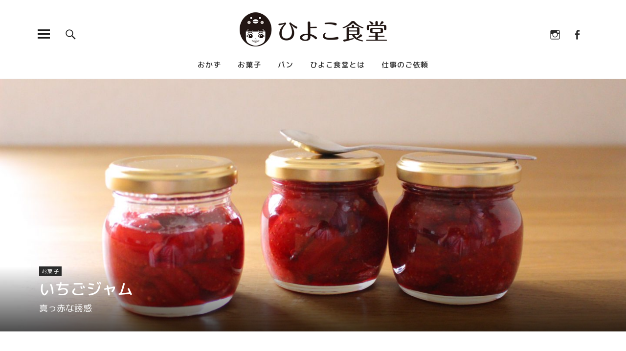

--- FILE ---
content_type: text/html; charset=UTF-8
request_url: https://hiyokosyokudo.jp/okashi/2018/0425/3521/
body_size: 18842
content:
<!DOCTYPE html>
<html lang="ja" class="no-js">
<head>
<meta charset="UTF-8">
<meta name="viewport" content="width=device-width, initial-scale=1">
<meta name="description" content="自分で焼いたパンに、真っ赤ないちごジャム。 い&hellip;">
<link rel="profile" href="https://gmpg.org/xfn/11">
<link rel="pingback" href="https://hiyokosyokudo.jp/xmlrpc.php">
<script>(function(html){html.className = html.className.replace(/\bno-js\b/,'js')})(document.documentElement);</script>
<title>いちごジャム &#8211; ひよこ食堂</title>
<meta name='robots' content='max-image-preview:large' />
<link rel='dns-prefetch' href='//secure.gravatar.com' />
<link rel='dns-prefetch' href='//stats.wp.com' />
<link rel='dns-prefetch' href='//fonts.googleapis.com' />
<link rel='dns-prefetch' href='//v0.wordpress.com' />
<link rel="alternate" type="application/rss+xml" title="ひよこ食堂 &raquo; フィード" href="https://hiyokosyokudo.jp/feed/" />
<link rel="alternate" type="application/rss+xml" title="ひよこ食堂 &raquo; コメントフィード" href="https://hiyokosyokudo.jp/comments/feed/" />
<link rel="alternate" title="oEmbed (JSON)" type="application/json+oembed" href="https://hiyokosyokudo.jp/wp-json/oembed/1.0/embed?url=https%3A%2F%2Fhiyokosyokudo.jp%2Fokashi%2F2018%2F0425%2F3521%2F" />
<link rel="alternate" title="oEmbed (XML)" type="text/xml+oembed" href="https://hiyokosyokudo.jp/wp-json/oembed/1.0/embed?url=https%3A%2F%2Fhiyokosyokudo.jp%2Fokashi%2F2018%2F0425%2F3521%2F&#038;format=xml" />
<style id='wp-img-auto-sizes-contain-inline-css' type='text/css'>
img:is([sizes=auto i],[sizes^="auto," i]){contain-intrinsic-size:3000px 1500px}
/*# sourceURL=wp-img-auto-sizes-contain-inline-css */
</style>
<style id='wp-emoji-styles-inline-css' type='text/css'>

	img.wp-smiley, img.emoji {
		display: inline !important;
		border: none !important;
		box-shadow: none !important;
		height: 1em !important;
		width: 1em !important;
		margin: 0 0.07em !important;
		vertical-align: -0.1em !important;
		background: none !important;
		padding: 0 !important;
	}
/*# sourceURL=wp-emoji-styles-inline-css */
</style>
<style id='wp-block-library-inline-css' type='text/css'>
:root{--wp-block-synced-color:#7a00df;--wp-block-synced-color--rgb:122,0,223;--wp-bound-block-color:var(--wp-block-synced-color);--wp-editor-canvas-background:#ddd;--wp-admin-theme-color:#007cba;--wp-admin-theme-color--rgb:0,124,186;--wp-admin-theme-color-darker-10:#006ba1;--wp-admin-theme-color-darker-10--rgb:0,107,160.5;--wp-admin-theme-color-darker-20:#005a87;--wp-admin-theme-color-darker-20--rgb:0,90,135;--wp-admin-border-width-focus:2px}@media (min-resolution:192dpi){:root{--wp-admin-border-width-focus:1.5px}}.wp-element-button{cursor:pointer}:root .has-very-light-gray-background-color{background-color:#eee}:root .has-very-dark-gray-background-color{background-color:#313131}:root .has-very-light-gray-color{color:#eee}:root .has-very-dark-gray-color{color:#313131}:root .has-vivid-green-cyan-to-vivid-cyan-blue-gradient-background{background:linear-gradient(135deg,#00d084,#0693e3)}:root .has-purple-crush-gradient-background{background:linear-gradient(135deg,#34e2e4,#4721fb 50%,#ab1dfe)}:root .has-hazy-dawn-gradient-background{background:linear-gradient(135deg,#faaca8,#dad0ec)}:root .has-subdued-olive-gradient-background{background:linear-gradient(135deg,#fafae1,#67a671)}:root .has-atomic-cream-gradient-background{background:linear-gradient(135deg,#fdd79a,#004a59)}:root .has-nightshade-gradient-background{background:linear-gradient(135deg,#330968,#31cdcf)}:root .has-midnight-gradient-background{background:linear-gradient(135deg,#020381,#2874fc)}:root{--wp--preset--font-size--normal:16px;--wp--preset--font-size--huge:42px}.has-regular-font-size{font-size:1em}.has-larger-font-size{font-size:2.625em}.has-normal-font-size{font-size:var(--wp--preset--font-size--normal)}.has-huge-font-size{font-size:var(--wp--preset--font-size--huge)}.has-text-align-center{text-align:center}.has-text-align-left{text-align:left}.has-text-align-right{text-align:right}.has-fit-text{white-space:nowrap!important}#end-resizable-editor-section{display:none}.aligncenter{clear:both}.items-justified-left{justify-content:flex-start}.items-justified-center{justify-content:center}.items-justified-right{justify-content:flex-end}.items-justified-space-between{justify-content:space-between}.screen-reader-text{border:0;clip-path:inset(50%);height:1px;margin:-1px;overflow:hidden;padding:0;position:absolute;width:1px;word-wrap:normal!important}.screen-reader-text:focus{background-color:#ddd;clip-path:none;color:#444;display:block;font-size:1em;height:auto;left:5px;line-height:normal;padding:15px 23px 14px;text-decoration:none;top:5px;width:auto;z-index:100000}html :where(.has-border-color){border-style:solid}html :where([style*=border-top-color]){border-top-style:solid}html :where([style*=border-right-color]){border-right-style:solid}html :where([style*=border-bottom-color]){border-bottom-style:solid}html :where([style*=border-left-color]){border-left-style:solid}html :where([style*=border-width]){border-style:solid}html :where([style*=border-top-width]){border-top-style:solid}html :where([style*=border-right-width]){border-right-style:solid}html :where([style*=border-bottom-width]){border-bottom-style:solid}html :where([style*=border-left-width]){border-left-style:solid}html :where(img[class*=wp-image-]){height:auto;max-width:100%}:where(figure){margin:0 0 1em}html :where(.is-position-sticky){--wp-admin--admin-bar--position-offset:var(--wp-admin--admin-bar--height,0px)}@media screen and (max-width:600px){html :where(.is-position-sticky){--wp-admin--admin-bar--position-offset:0px}}

/*# sourceURL=wp-block-library-inline-css */
</style><style id='global-styles-inline-css' type='text/css'>
:root{--wp--preset--aspect-ratio--square: 1;--wp--preset--aspect-ratio--4-3: 4/3;--wp--preset--aspect-ratio--3-4: 3/4;--wp--preset--aspect-ratio--3-2: 3/2;--wp--preset--aspect-ratio--2-3: 2/3;--wp--preset--aspect-ratio--16-9: 16/9;--wp--preset--aspect-ratio--9-16: 9/16;--wp--preset--color--black: #000000;--wp--preset--color--cyan-bluish-gray: #abb8c3;--wp--preset--color--white: #ffffff;--wp--preset--color--pale-pink: #f78da7;--wp--preset--color--vivid-red: #cf2e2e;--wp--preset--color--luminous-vivid-orange: #ff6900;--wp--preset--color--luminous-vivid-amber: #fcb900;--wp--preset--color--light-green-cyan: #7bdcb5;--wp--preset--color--vivid-green-cyan: #00d084;--wp--preset--color--pale-cyan-blue: #8ed1fc;--wp--preset--color--vivid-cyan-blue: #0693e3;--wp--preset--color--vivid-purple: #9b51e0;--wp--preset--color--dark: #1a1a1a;--wp--preset--color--light-grey: #f4f4f4;--wp--preset--color--light-blue: #51a8dd;--wp--preset--color--dark-blue: #0c6ca6;--wp--preset--gradient--vivid-cyan-blue-to-vivid-purple: linear-gradient(135deg,rgb(6,147,227) 0%,rgb(155,81,224) 100%);--wp--preset--gradient--light-green-cyan-to-vivid-green-cyan: linear-gradient(135deg,rgb(122,220,180) 0%,rgb(0,208,130) 100%);--wp--preset--gradient--luminous-vivid-amber-to-luminous-vivid-orange: linear-gradient(135deg,rgb(252,185,0) 0%,rgb(255,105,0) 100%);--wp--preset--gradient--luminous-vivid-orange-to-vivid-red: linear-gradient(135deg,rgb(255,105,0) 0%,rgb(207,46,46) 100%);--wp--preset--gradient--very-light-gray-to-cyan-bluish-gray: linear-gradient(135deg,rgb(238,238,238) 0%,rgb(169,184,195) 100%);--wp--preset--gradient--cool-to-warm-spectrum: linear-gradient(135deg,rgb(74,234,220) 0%,rgb(151,120,209) 20%,rgb(207,42,186) 40%,rgb(238,44,130) 60%,rgb(251,105,98) 80%,rgb(254,248,76) 100%);--wp--preset--gradient--blush-light-purple: linear-gradient(135deg,rgb(255,206,236) 0%,rgb(152,150,240) 100%);--wp--preset--gradient--blush-bordeaux: linear-gradient(135deg,rgb(254,205,165) 0%,rgb(254,45,45) 50%,rgb(107,0,62) 100%);--wp--preset--gradient--luminous-dusk: linear-gradient(135deg,rgb(255,203,112) 0%,rgb(199,81,192) 50%,rgb(65,88,208) 100%);--wp--preset--gradient--pale-ocean: linear-gradient(135deg,rgb(255,245,203) 0%,rgb(182,227,212) 50%,rgb(51,167,181) 100%);--wp--preset--gradient--electric-grass: linear-gradient(135deg,rgb(202,248,128) 0%,rgb(113,206,126) 100%);--wp--preset--gradient--midnight: linear-gradient(135deg,rgb(2,3,129) 0%,rgb(40,116,252) 100%);--wp--preset--font-size--small: 16px;--wp--preset--font-size--medium: 20px;--wp--preset--font-size--large: 22px;--wp--preset--font-size--x-large: 42px;--wp--preset--font-size--regular: 19px;--wp--preset--font-size--larger: 26px;--wp--preset--spacing--20: 0.44rem;--wp--preset--spacing--30: 0.67rem;--wp--preset--spacing--40: 1rem;--wp--preset--spacing--50: 1.5rem;--wp--preset--spacing--60: 2.25rem;--wp--preset--spacing--70: 3.38rem;--wp--preset--spacing--80: 5.06rem;--wp--preset--shadow--natural: 6px 6px 9px rgba(0, 0, 0, 0.2);--wp--preset--shadow--deep: 12px 12px 50px rgba(0, 0, 0, 0.4);--wp--preset--shadow--sharp: 6px 6px 0px rgba(0, 0, 0, 0.2);--wp--preset--shadow--outlined: 6px 6px 0px -3px rgb(255, 255, 255), 6px 6px rgb(0, 0, 0);--wp--preset--shadow--crisp: 6px 6px 0px rgb(0, 0, 0);}:where(.is-layout-flex){gap: 0.5em;}:where(.is-layout-grid){gap: 0.5em;}body .is-layout-flex{display: flex;}.is-layout-flex{flex-wrap: wrap;align-items: center;}.is-layout-flex > :is(*, div){margin: 0;}body .is-layout-grid{display: grid;}.is-layout-grid > :is(*, div){margin: 0;}:where(.wp-block-columns.is-layout-flex){gap: 2em;}:where(.wp-block-columns.is-layout-grid){gap: 2em;}:where(.wp-block-post-template.is-layout-flex){gap: 1.25em;}:where(.wp-block-post-template.is-layout-grid){gap: 1.25em;}.has-black-color{color: var(--wp--preset--color--black) !important;}.has-cyan-bluish-gray-color{color: var(--wp--preset--color--cyan-bluish-gray) !important;}.has-white-color{color: var(--wp--preset--color--white) !important;}.has-pale-pink-color{color: var(--wp--preset--color--pale-pink) !important;}.has-vivid-red-color{color: var(--wp--preset--color--vivid-red) !important;}.has-luminous-vivid-orange-color{color: var(--wp--preset--color--luminous-vivid-orange) !important;}.has-luminous-vivid-amber-color{color: var(--wp--preset--color--luminous-vivid-amber) !important;}.has-light-green-cyan-color{color: var(--wp--preset--color--light-green-cyan) !important;}.has-vivid-green-cyan-color{color: var(--wp--preset--color--vivid-green-cyan) !important;}.has-pale-cyan-blue-color{color: var(--wp--preset--color--pale-cyan-blue) !important;}.has-vivid-cyan-blue-color{color: var(--wp--preset--color--vivid-cyan-blue) !important;}.has-vivid-purple-color{color: var(--wp--preset--color--vivid-purple) !important;}.has-black-background-color{background-color: var(--wp--preset--color--black) !important;}.has-cyan-bluish-gray-background-color{background-color: var(--wp--preset--color--cyan-bluish-gray) !important;}.has-white-background-color{background-color: var(--wp--preset--color--white) !important;}.has-pale-pink-background-color{background-color: var(--wp--preset--color--pale-pink) !important;}.has-vivid-red-background-color{background-color: var(--wp--preset--color--vivid-red) !important;}.has-luminous-vivid-orange-background-color{background-color: var(--wp--preset--color--luminous-vivid-orange) !important;}.has-luminous-vivid-amber-background-color{background-color: var(--wp--preset--color--luminous-vivid-amber) !important;}.has-light-green-cyan-background-color{background-color: var(--wp--preset--color--light-green-cyan) !important;}.has-vivid-green-cyan-background-color{background-color: var(--wp--preset--color--vivid-green-cyan) !important;}.has-pale-cyan-blue-background-color{background-color: var(--wp--preset--color--pale-cyan-blue) !important;}.has-vivid-cyan-blue-background-color{background-color: var(--wp--preset--color--vivid-cyan-blue) !important;}.has-vivid-purple-background-color{background-color: var(--wp--preset--color--vivid-purple) !important;}.has-black-border-color{border-color: var(--wp--preset--color--black) !important;}.has-cyan-bluish-gray-border-color{border-color: var(--wp--preset--color--cyan-bluish-gray) !important;}.has-white-border-color{border-color: var(--wp--preset--color--white) !important;}.has-pale-pink-border-color{border-color: var(--wp--preset--color--pale-pink) !important;}.has-vivid-red-border-color{border-color: var(--wp--preset--color--vivid-red) !important;}.has-luminous-vivid-orange-border-color{border-color: var(--wp--preset--color--luminous-vivid-orange) !important;}.has-luminous-vivid-amber-border-color{border-color: var(--wp--preset--color--luminous-vivid-amber) !important;}.has-light-green-cyan-border-color{border-color: var(--wp--preset--color--light-green-cyan) !important;}.has-vivid-green-cyan-border-color{border-color: var(--wp--preset--color--vivid-green-cyan) !important;}.has-pale-cyan-blue-border-color{border-color: var(--wp--preset--color--pale-cyan-blue) !important;}.has-vivid-cyan-blue-border-color{border-color: var(--wp--preset--color--vivid-cyan-blue) !important;}.has-vivid-purple-border-color{border-color: var(--wp--preset--color--vivid-purple) !important;}.has-vivid-cyan-blue-to-vivid-purple-gradient-background{background: var(--wp--preset--gradient--vivid-cyan-blue-to-vivid-purple) !important;}.has-light-green-cyan-to-vivid-green-cyan-gradient-background{background: var(--wp--preset--gradient--light-green-cyan-to-vivid-green-cyan) !important;}.has-luminous-vivid-amber-to-luminous-vivid-orange-gradient-background{background: var(--wp--preset--gradient--luminous-vivid-amber-to-luminous-vivid-orange) !important;}.has-luminous-vivid-orange-to-vivid-red-gradient-background{background: var(--wp--preset--gradient--luminous-vivid-orange-to-vivid-red) !important;}.has-very-light-gray-to-cyan-bluish-gray-gradient-background{background: var(--wp--preset--gradient--very-light-gray-to-cyan-bluish-gray) !important;}.has-cool-to-warm-spectrum-gradient-background{background: var(--wp--preset--gradient--cool-to-warm-spectrum) !important;}.has-blush-light-purple-gradient-background{background: var(--wp--preset--gradient--blush-light-purple) !important;}.has-blush-bordeaux-gradient-background{background: var(--wp--preset--gradient--blush-bordeaux) !important;}.has-luminous-dusk-gradient-background{background: var(--wp--preset--gradient--luminous-dusk) !important;}.has-pale-ocean-gradient-background{background: var(--wp--preset--gradient--pale-ocean) !important;}.has-electric-grass-gradient-background{background: var(--wp--preset--gradient--electric-grass) !important;}.has-midnight-gradient-background{background: var(--wp--preset--gradient--midnight) !important;}.has-small-font-size{font-size: var(--wp--preset--font-size--small) !important;}.has-medium-font-size{font-size: var(--wp--preset--font-size--medium) !important;}.has-large-font-size{font-size: var(--wp--preset--font-size--large) !important;}.has-x-large-font-size{font-size: var(--wp--preset--font-size--x-large) !important;}
/*# sourceURL=global-styles-inline-css */
</style>

<style id='classic-theme-styles-inline-css' type='text/css'>
/*! This file is auto-generated */
.wp-block-button__link{color:#fff;background-color:#32373c;border-radius:9999px;box-shadow:none;text-decoration:none;padding:calc(.667em + 2px) calc(1.333em + 2px);font-size:1.125em}.wp-block-file__button{background:#32373c;color:#fff;text-decoration:none}
/*# sourceURL=/wp-includes/css/classic-themes.min.css */
</style>
<link rel='stylesheet' id='contact-form-7-css' href='https://hiyokosyokudo.jp/wp-content/plugins/contact-form-7/includes/css/styles.css' type='text/css' media='all' />
<link rel='stylesheet' id='contact-form-7-confirm-css' href='https://hiyokosyokudo.jp/wp-content/plugins/contact-form-7-add-confirm/includes/css/styles.css' type='text/css' media='all' />
<link rel='stylesheet' id='parent-style-css' href='https://hiyokosyokudo.jp/wp-content/themes/uku/style.css' type='text/css' media='all' />
<link rel='stylesheet' id='uku-fonts-css' href='https://fonts.googleapis.com/css?family=Noticia+Text%3A400%2C400italic%2C700%2C700italic%7CKanit%3A400%2C500%2C600%2C700&#038;subset=latin%2Clatin-ext' type='text/css' media='all' />
<link rel='stylesheet' id='uku-style-css' href='https://hiyokosyokudo.jp/wp-content/themes/uku-child/style.css' type='text/css' media='all' />
<link rel='stylesheet' id='genericons-css' href='https://hiyokosyokudo.jp/wp-content/plugins/jetpack/_inc/genericons/genericons/genericons.css' type='text/css' media='all' />
<link rel='stylesheet' id='uku-slick-style-css' href='https://hiyokosyokudo.jp/wp-content/themes/uku/assets/js/slick/slick.css' type='text/css' media='all' />
<link rel='stylesheet' id='sharedaddy-css' href='https://hiyokosyokudo.jp/wp-content/plugins/jetpack/modules/sharedaddy/sharing.css' type='text/css' media='all' />
<link rel='stylesheet' id='social-logos-css' href='https://hiyokosyokudo.jp/wp-content/plugins/jetpack/_inc/social-logos/social-logos.min.css' type='text/css' media='all' />
<script type="text/javascript" src="https://hiyokosyokudo.jp/wp-includes/js/jquery/jquery.min.js" id="jquery-core-js"></script>
<script type="text/javascript" src="https://hiyokosyokudo.jp/wp-includes/js/jquery/jquery-migrate.min.js" id="jquery-migrate-js"></script>
<script type="text/javascript" src="https://hiyokosyokudo.jp/wp-content/themes/uku/assets/js/slick/slick.min.js" id="uku-slick-js"></script>
<script type="text/javascript" src="https://hiyokosyokudo.jp/wp-content/themes/uku/assets/js/jquery.viewportchecker.min.js" id="viewportchecker-js"></script>
<script type="text/javascript" src="https://hiyokosyokudo.jp/wp-content/themes/uku/assets/js/sticky-kit.min.js" id="sticky-kit-js"></script>
<script type="text/javascript" src="https://hiyokosyokudo.jp/wp-content/themes/uku/assets/js/jquery.fitvids.js" id="fitvids-js"></script>
<link rel="https://api.w.org/" href="https://hiyokosyokudo.jp/wp-json/" /><link rel="alternate" title="JSON" type="application/json" href="https://hiyokosyokudo.jp/wp-json/wp/v2/posts/3521" /><link rel="EditURI" type="application/rsd+xml" title="RSD" href="https://hiyokosyokudo.jp/xmlrpc.php?rsd" />
<meta name="generator" content="WordPress 6.9" />
<link rel="canonical" href="https://hiyokosyokudo.jp/okashi/2018/0425/3521/" />
<link rel='shortlink' href='https://wp.me/p8roxb-UN' />
	<style>img#wpstats{display:none}</style>
			<style type="text/css">
							.entry-content a,
			.comment-text a,
			#desktop-navigation ul li a:hover,
			.featured-slider button.slick-arrow:hover::after,
			.front-section a.all-posts-link:hover,
			#overlay-close:hover,
			.widget-area .widget ul li a:hover,
			#sidebar-offcanvas .widget a:hover,
			.textwidget a:hover,
			#overlay-nav a:hover,
			.author-links a:hover,
			.single-post .post-navigation a:hover,
			.single-attachment .post-navigation a:hover,
			.author-bio a,
			.single-post .hentry .entry-meta a:hover,
			.entry-header a:hover,
			.entry-header h2.entry-title a:hover,
			.blog .entry-meta a:hover,
			.uku-neo .entry-content p a:hover,
			.uku-neo .author-bio a:hover,
			.uku-neo .comment-text a:hover,
			.uku-neo .entry-header h2.entry-title a:hover,
			.uku-serif .entry-header h2.entry-title a:hover,
			.uku-serif .entry-content p a,
			.uku-serif .entry-content li a,
			.uku-serif .author-bio a,
			.uku-serif .comment-text a {
				color: ;
			}
			.uku-serif .entry-content p a,
			.uku-serif .entry-content li a,
			.uku-serif .author-bio a,
			.uku-serif .comment-text a {
				box-shadow: inset 0 -1px 0 ;
			}
			.single-post .post-navigation a:hover,
			.single-attachment .post-navigation a:hover,
			#desktop-navigation ul li.menu-item-has-children a:hover::after,
			.desktop-search input.search-field:active,
			.desktop-search input.search-field:focus {
				border-color: ;
			}
			.featured-slider .entry-cats a,
			.section-one-column-one .entry-cats a,
			.section-three-column-one .entry-cats a,
			#front-section-four .entry-cats a,
			.single-post .entry-cats a,
			.blog.uku-standard.blog-defaultplus #primary .hentry.has-post-thumbnail:nth-child(4n) .entry-cats a,
			#desktop-navigation .sub-menu li a:hover,
			#desktop-navigation .children li a:hover,
			.widget_mc4wp_form_widget input[type="submit"],
			.uku-neo .featured-slider .entry-cats a:hover,
			.uku-neo .section-one-column-one .entry-cats a:hover,
			.uku-neo .section-three-column-one .entry-cats a:hover,
			.uku-neo #front-section-four .entry-cats a:hover,
			.uku-neo .single-post .entry-cats a:hover,
			.uku-neo .format-video .entry-thumbnail span.video-icon:before,
			.uku-neo .format-video .entry-thumbnail span.video-icon:after,
			.uku-neo .entry-content p a:hover::after,
			.uku-neo .author-bio a:hover::after,
			.uku-neo .comment-text a:hover::after {
				background: ;
			}
			.blog.blog-classic #primary .hentry.has-post-thumbnail:nth-child(4n) .entry-cats a {
				background: none !important;
			}
			@media screen and (min-width: 66.25em) {
				.uku-neo #overlay-open:hover,
				.uku-neo .search-open:hover,
				.uku-neo #overlay-open-sticky:hover,
				.uku-neo.fixedheader-dark.header-stick #overlay-open-sticky:hover,
				.uku-neo.fixedheader-dark.header-stick #search-open-sticky:hover {
					background: ;
				}
			}
							.entry-content a:hover,
			.comment-text a:hover,
			.author-bio a:hover {
				color:  !important;
			}
			.blog.blog-defaultplus #primary .hentry.has-post-thumbnail:nth-child(4n) .entry-cats a:hover,
			.featured-slider .entry-cats a:hover,
			.section-one-column-one .entry-cats a:hover,
			.section-three-column-one .entry-cats a:hover,
			#front-section-four .entry-cats a:hover,
			.single-post .entry-cats a:hover,
			#colophon .footer-feature-btn:hover,
			.comments-show #comments-toggle,
			.widget_mc4wp_form_widget input[type="submit"]:hover,
			#comments-toggle:hover,
			input[type="submit"]:hover,
			input#submit:hover,
			#primary #infinite-handle span:hover,
			#front-section-three a.all-posts-link:hover,
			.desktop-search input[type="submit"]:hover,
			.widget_search input[type="submit"]:hover,
			.post-password-form input[type="submit"]:hover,
			#offcanvas-widgets-open:hover,
			.offcanvas-widgets-show #offcanvas-widgets-open,
			.uku-standard.blog-classic .entry-content p a.more-link:hover {
				background: ;
			}
			#colophon .footer-feature-textwrap .footer-feature-btn:hover,
			.comments-show #comments-toggle,
			#comments-toggle:hover,
			input[type="submit"]:hover,
			input#submit:hover,
			.blog #primary #infinite-handle span:hover,
			#front-section-three a.all-posts-link:hover,
			.desktop-search input[type="submit"]:hover,
			.widget_search input[type="submit"]:hover,
			.post-password-form input[type="submit"]:hover,
			#offcanvas-widgets-open:hover,
			.offcanvas-widgets-show #offcanvas-widgets-open,
			.uku-standard.blog-classic .entry-content p a.more-link:hover {
				border-color:  !important;
			}
							#colophon,
			.uku-serif .big-instagram-wrap {background: #ffffff;}
						#colophon,
		#colophon .footer-menu ul a,
		#colophon .footer-menu ul a:hover,
		#colophon #site-info, #colophon #site-info a,
		#colophon #site-info, #colophon #site-info a:hover,
		#footer-social span,
		#colophon .social-nav ul li a,
		.uku-serif .big-instagram-wrap .null-instagram-feed .clear a,
		.uku-serif .big-instagram-wrap .widget h2.widget-title {
			color: #1a1a1a;
		}
		.footer-menus-wrap {
			border-bottom: 1px solid #1a1a1a;
		}
							.mobile-search, .inner-offcanvas-wrap {background: ;}
							#mobile-social ul li a,
			#overlay-nav ul li a,
			#offcanvas-widgets-open,
			.dropdown-toggle,
			#sidebar-offcanvas .widget h2.widget-title,
			#sidebar-offcanvas .widget,
			#sidebar-offcanvas .widget a {
				color: ;
			}
			#sidebar-offcanvas .widget h2.widget-title {border-color: ;}
			#offcanvas-widgets-open {border-color: ;}
			@media screen and (min-width: 66.25em) {
			#overlay-nav ul li,
			#overlay-nav ul ul.sub-menu,
			#overlay-nav ul ul.children {border-color: ;}
			#overlay-close {color: ;}
			#overlay-nav {
				border-color: ;
			}
			}
							#front-section-three {background: ;}
							.widget_mc4wp_form_widget, .jetpack_subscription_widget {background: ;}
							.uku-serif .front-about-img:after {background: ;}
							#shopfront-cats {background: ;}
																	.blog .entry-comments {display: none !important;}
									.entry-author, .entry-date:before {display: none !important;}
							.blog.blog-defaultplus #primary .hentry.has-post-thumbnail:nth-child(4n) .entry-thumbnail a:after,
			.featured-slider .entry-thumbnail a:after,
			.uku-serif .featured-slider .entry-thumbnail:after,
			.header-image:after,
			#front-section-four .entry-thumbnail a:after,
			.uku-serif #front-section-four .entry-thumbnail a .thumb-wrap:after,
			.single-post .big-thumb .entry-thumbnail a:after,
			.blog.blog-defaultplus #primary .hentry.has-post-thumbnail:nth-child(4n) .thumb-wrap:after,
			.section-two-column-one .thumb-wrap:after,
			.header-fullscreen #headerimg-wrap:after {background-color: ;}
									.header-fullscreen #headerimg-wrap:after {	background-color: transparent;}
							#front-section-four .meta-main-wrap,
			.featured-slider .meta-main-wrap,
			.blog.blog-defaultplus #primary .hentry.has-post-thumbnail:nth-child(4n) .meta-main-wrap,
			.uku-serif .section-two-column-one .entry-text-wrap,
			.big-thumb .title-wrap {
				background: -moz-linear-gradient(top, rgba(0,0,0,0) 0%, rgba(0,0,0,) 100%);
				background: -webkit-linear-gradient(top, rgba(0,0,0,0) 0%,rgba(0,0,0,) 100%);
				background: linear-gradient(to bottom, rgba(0,0,0,0) 0%,rgba(0,0,0,) 100%);
			}
			
				</style>
		<style type="text/css">.recentcomments a{display:inline !important;padding:0 !important;margin:0 !important;}</style>	<style type="text/css" id="uku-header-css">
		h1.site-title,
	p.site-title,
	p.site-description {
		position: absolute;
		clip: rect(1px, 1px, 1px, 1px);
	}
		</style>
	
<!-- Jetpack Open Graph Tags -->
<meta property="og:type" content="article" />
<meta property="og:title" content="いちごジャム" />
<meta property="og:url" content="https://hiyokosyokudo.jp/okashi/2018/0425/3521/" />
<meta property="og:description" content="自分で焼いたパンに、真っ赤ないちごジャム。 いちごの甘酸っぱさを堪能したくって、日持ちさせるには砂糖の量がかな&hellip;" />
<meta property="article:published_time" content="2018-04-25T08:04:28+00:00" />
<meta property="article:modified_time" content="2021-10-21T05:59:27+00:00" />
<meta property="og:site_name" content="ひよこ食堂" />
<meta property="og:image" content="https://hiyokosyokudo.jp/wp-content/uploads/2018/04/IMG_4599.jpg" />
<meta property="og:image:width" content="3456" />
<meta property="og:image:height" content="2304" />
<meta property="og:image:alt" content="いちごジャム" />
<meta property="og:locale" content="ja_JP" />
<meta name="twitter:text:title" content="いちごジャム" />
<meta name="twitter:image" content="https://hiyokosyokudo.jp/wp-content/uploads/2018/04/IMG_4599.jpg?w=640" />
<meta name="twitter:image:alt" content="いちごジャム" />
<meta name="twitter:card" content="summary_large_image" />

<!-- End Jetpack Open Graph Tags -->
<link rel="icon" href="https://hiyokosyokudo.jp/wp-content/uploads/2017/02/cropped-site_icon-32x32.png" sizes="32x32" />
<link rel="icon" href="https://hiyokosyokudo.jp/wp-content/uploads/2017/02/cropped-site_icon-192x192.png" sizes="192x192" />
<link rel="apple-touch-icon" href="https://hiyokosyokudo.jp/wp-content/uploads/2017/02/cropped-site_icon-180x180.png" />
<meta name="msapplication-TileImage" content="https://hiyokosyokudo.jp/wp-content/uploads/2017/02/cropped-site_icon-270x270.png" />
<link rel="stylesheet" href="https://use.fontawesome.com/releases/v5.6.3/css/all.css" integrity="sha384-UHRtZLI+pbxtHCWp1t77Bi1L4ZtiqrqD80Kn4Z8NTSRyMA2Fd33n5dQ8lWUE00s/" crossorigin="anonymous">
<link rel='stylesheet' id='jetpack-swiper-library-css' href='https://hiyokosyokudo.jp/wp-content/plugins/jetpack/_inc/blocks/swiper.css' type='text/css' media='all' />
<link rel='stylesheet' id='jetpack-carousel-css' href='https://hiyokosyokudo.jp/wp-content/plugins/jetpack/modules/carousel/jetpack-carousel.css' type='text/css' media='all' />
</head>

<body data-rsssl=1 class="wp-singular post-template-default single single-post postid-3521 single-format-standard wp-custom-logo wp-theme-uku wp-child-theme-uku-child uku-standard blog-default has-thumb no-sidebar slider-on offcanvas-widgets-off">

	<header id="masthead" class="site-header cf" role="banner">

		<div class="site-header-content">

			
			<div id="site-branding">
									<p class="site-title"><a href="https://hiyokosyokudo.jp/" rel="home">ひよこ食堂</a></p>
				
									<div class="custom-logo-wrap">
						<a href="https://hiyokosyokudo.jp/" class="custom-logo-link" rel="home"><img width="222" height="70" src="https://hiyokosyokudo.jp/wp-content/uploads/2017/02/hiyokosyokudo_title.png" class="custom-logo" alt="ひよこ食堂" decoding="async" data-attachment-id="10" data-permalink="https://hiyokosyokudo.jp/hiyokosyokudo_title/" data-orig-file="https://hiyokosyokudo.jp/wp-content/uploads/2017/02/hiyokosyokudo_title.png" data-orig-size="222,70" data-comments-opened="0" data-image-meta="{&quot;aperture&quot;:&quot;0&quot;,&quot;credit&quot;:&quot;&quot;,&quot;camera&quot;:&quot;&quot;,&quot;caption&quot;:&quot;&quot;,&quot;created_timestamp&quot;:&quot;0&quot;,&quot;copyright&quot;:&quot;&quot;,&quot;focal_length&quot;:&quot;0&quot;,&quot;iso&quot;:&quot;0&quot;,&quot;shutter_speed&quot;:&quot;0&quot;,&quot;title&quot;:&quot;&quot;,&quot;orientation&quot;:&quot;0&quot;}" data-image-title="hiyokosyokudo_title" data-image-description="" data-image-caption="" data-medium-file="https://hiyokosyokudo.jp/wp-content/uploads/2017/02/hiyokosyokudo_title.png" data-large-file="https://hiyokosyokudo.jp/wp-content/uploads/2017/02/hiyokosyokudo_title.png" /></a>			 		</div><!-- end .custom-logo-wrap -->
			 	
				<p class="site-description">昔ながらの煮物から、ちょっとおしゃれな洋食や、がっつり食べられる中華など、お腹いっぱい食べられる家庭料理を紹介します。</p>
				<button id="overlay-open" class="overlay-open overlay-btn"><span>Menu</span></button>
									<nav id="header-social" class="header-social social-nav" role="navigation">
					<ul id="menu-social-menu" class="menu"><li id="menu-item-31" class="menu-item menu-item-type-custom menu-item-object-custom menu-item-31"><a href="https://www.instagram.com/hiyokosyokudo/">Instagram</a></li>
<li id="menu-item-13136" class="menu-item menu-item-type-custom menu-item-object-custom menu-item-13136"><a href="https://www.facebook.com/hiyokosyokudo/">Facebook</a></li>
</ul>					</nav><!-- end #header-social -->
							</div><!-- end #site-branding -->

							<nav id="desktop-navigation" class="desktop-navigation cf" role="navigation">
					<ul id="menu-main-menu" class="menu"><li id="menu-item-25" class="menu-item menu-item-type-taxonomy menu-item-object-category menu-item-has-children menu-item-25"><a href="https://hiyokosyokudo.jp/category/okazu/">おかず</a>
<ul class="sub-menu">
	<li id="menu-item-26" class="menu-item menu-item-type-taxonomy menu-item-object-category menu-item-26"><a href="https://hiyokosyokudo.jp/category/okazu/oniku/">肉のおかず</a></li>
	<li id="menu-item-226" class="menu-item menu-item-type-taxonomy menu-item-object-category menu-item-226"><a href="https://hiyokosyokudo.jp/category/okazu/sakana/">魚のおかず</a></li>
	<li id="menu-item-27" class="menu-item menu-item-type-taxonomy menu-item-object-category menu-item-27"><a href="https://hiyokosyokudo.jp/category/okazu/yasai/">野菜のおかず</a></li>
</ul>
</li>
<li id="menu-item-664" class="menu-item menu-item-type-taxonomy menu-item-object-category current-post-ancestor current-menu-parent current-post-parent menu-item-664"><a href="https://hiyokosyokudo.jp/category/okashi/">お菓子</a></li>
<li id="menu-item-1089" class="menu-item menu-item-type-taxonomy menu-item-object-category menu-item-1089"><a href="https://hiyokosyokudo.jp/category/pan/">パン</a></li>
<li id="menu-item-28" class="menu-item menu-item-type-post_type menu-item-object-page menu-item-28"><a href="https://hiyokosyokudo.jp/aboutme/">ひよこ食堂とは</a></li>
<li id="menu-item-29" class="menu-item menu-item-type-post_type menu-item-object-page menu-item-29"><a href="https://hiyokosyokudo.jp/inquiry/">仕事のご依頼</a></li>
</ul>				</nav><!-- .main-navigation -->
			
						<button id="search-open" class="search-open search-btn"><span>Search</span></button>
				<div class="desktop-search">

					
					
<form method="get" class="searchform" action="https://hiyokosyokudo.jp/" role="search">
	<label for="s" class="screen-reader-text"><span>Search</span></label>
	<input type="text" class="search-field" name="s" placeholder="ひよこ食堂を検索..." />
	<input type="submit" class="submit" name="submit" value="検索" />
</form>
				</div><!-- end .desktop-search -->
			
		</div><!-- .site-header-content -->

		<div class="sticky-header hidden">
			<button id="overlay-open-sticky" class="overlay-open overlay-btn"><span>Menu</span></button>
							<button id="search-open-sticky" class="search-open search-btn"><span>Search</span></button>
			
						 <div class="custom-logo-wrap">
			 	<a href="https://hiyokosyokudo.jp/" class="custom-logo-link" rel="home"><img width="222" height="70" src="https://hiyokosyokudo.jp/wp-content/uploads/2017/02/hiyokosyokudo_title.png" class="custom-logo" alt="ひよこ食堂" decoding="async" data-attachment-id="10" data-permalink="https://hiyokosyokudo.jp/hiyokosyokudo_title/" data-orig-file="https://hiyokosyokudo.jp/wp-content/uploads/2017/02/hiyokosyokudo_title.png" data-orig-size="222,70" data-comments-opened="0" data-image-meta="{&quot;aperture&quot;:&quot;0&quot;,&quot;credit&quot;:&quot;&quot;,&quot;camera&quot;:&quot;&quot;,&quot;caption&quot;:&quot;&quot;,&quot;created_timestamp&quot;:&quot;0&quot;,&quot;copyright&quot;:&quot;&quot;,&quot;focal_length&quot;:&quot;0&quot;,&quot;iso&quot;:&quot;0&quot;,&quot;shutter_speed&quot;:&quot;0&quot;,&quot;title&quot;:&quot;&quot;,&quot;orientation&quot;:&quot;0&quot;}" data-image-title="hiyokosyokudo_title" data-image-description="" data-image-caption="" data-medium-file="https://hiyokosyokudo.jp/wp-content/uploads/2017/02/hiyokosyokudo_title.png" data-large-file="https://hiyokosyokudo.jp/wp-content/uploads/2017/02/hiyokosyokudo_title.png" /></a>			 </div><!-- end .custom-logo-wrap -->
			
							<nav id="header-social-sticky" class="header-social social-nav" role="navigation">
					<ul id="menu-social-menu-1" class="menu"><li class="menu-item menu-item-type-custom menu-item-object-custom menu-item-31"><a href="https://www.instagram.com/hiyokosyokudo/">Instagram</a></li>
<li class="menu-item menu-item-type-custom menu-item-object-custom menu-item-13136"><a href="https://www.facebook.com/hiyokosyokudo/">Facebook</a></li>
</ul>				</nav><!-- end #header-social-sticky -->
					</div><!-- end .sticky-header -->

			<div class="inner-offcanvas-wrap">
				<div class="close-btn-wrap">
					<button id="overlay-close" class="overlay-btn"><span>Close</span></button>
				</div><!-- end .close-btn-wrap -->

								<div class="mobile-search">
					
<form method="get" class="searchform" action="https://hiyokosyokudo.jp/" role="search">
	<label for="s" class="screen-reader-text"><span>Search</span></label>
	<input type="text" class="search-field" name="s" placeholder="ひよこ食堂を検索..." />
	<input type="submit" class="submit" name="submit" value="検索" />
</form>
				</div><!-- end .mobile-search -->
				
									<nav id="mobile-social" class="social-nav" role="navigation">
					<ul id="menu-social-menu-2" class="menu"><li class="menu-item menu-item-type-custom menu-item-object-custom menu-item-31"><a href="https://www.instagram.com/hiyokosyokudo/">Instagram</a></li>
<li class="menu-item menu-item-type-custom menu-item-object-custom menu-item-13136"><a href="https://www.facebook.com/hiyokosyokudo/">Facebook</a></li>
</ul>					</nav><!-- end #mobile-social -->
				
				<div class="overlay-desktop-content cf">

					
					<nav id="overlay-nav" class="main-nav cf" role="navigation">
					<ul id="menu-main-menu-1" class="menu"><li class="menu-item menu-item-type-taxonomy menu-item-object-category menu-item-has-children menu-item-25"><a href="https://hiyokosyokudo.jp/category/okazu/">おかず</a>
<ul class="sub-menu">
	<li class="menu-item menu-item-type-taxonomy menu-item-object-category menu-item-26"><a href="https://hiyokosyokudo.jp/category/okazu/oniku/">肉のおかず</a></li>
	<li class="menu-item menu-item-type-taxonomy menu-item-object-category menu-item-226"><a href="https://hiyokosyokudo.jp/category/okazu/sakana/">魚のおかず</a></li>
	<li class="menu-item menu-item-type-taxonomy menu-item-object-category menu-item-27"><a href="https://hiyokosyokudo.jp/category/okazu/yasai/">野菜のおかず</a></li>
</ul>
</li>
<li class="menu-item menu-item-type-taxonomy menu-item-object-category current-post-ancestor current-menu-parent current-post-parent menu-item-664"><a href="https://hiyokosyokudo.jp/category/okashi/">お菓子</a></li>
<li class="menu-item menu-item-type-taxonomy menu-item-object-category menu-item-1089"><a href="https://hiyokosyokudo.jp/category/pan/">パン</a></li>
<li class="menu-item menu-item-type-post_type menu-item-object-page menu-item-28"><a href="https://hiyokosyokudo.jp/aboutme/">ひよこ食堂とは</a></li>
<li class="menu-item menu-item-type-post_type menu-item-object-page menu-item-29"><a href="https://hiyokosyokudo.jp/inquiry/">仕事のご依頼</a></li>
</ul>					</nav><!-- .main-navigation -->

					
				</div><!-- end .overlay-desktop-content -->

			</div><!-- end .inner-offcanvas-wrap -->

	</header><!-- end #masthead -->

	<div id="overlay-wrap" class="overlay-wrap cf"></div><!-- end #overlay-wrap -->

	
<div id="singlepost-wrap" class="singlepost-wrap cf">

	
			

<article id="post-3521" class="big-thumb post-3521 post type-post status-publish format-standard has-post-thumbnail hentry category-okashi tag-113 tag-154 tag-44">

		<header class="entry-header cf">
							<div class="entry-thumbnail">
					<a href="https://hiyokosyokudo.jp/okashi/2018/0425/3521/"><img width="1440" height="580" src="[data-uri]" data-src="https://hiyokosyokudo.jp/wp-content/uploads/2018/04/IMG_4599-1440x580.jpg" class="attachment-uku-bigthumb size-uku-bigthumb wp-post-image" alt="いちごジャム" decoding="async" data-attachment-id="3530" data-permalink="https://hiyokosyokudo.jp/okashi/2018/0425/3521/attachment/img_4599/" data-orig-file="https://hiyokosyokudo.jp/wp-content/uploads/2018/04/IMG_4599.jpg" data-orig-size="3456,2304" data-comments-opened="0" data-image-meta="{&quot;aperture&quot;:&quot;4&quot;,&quot;credit&quot;:&quot;&quot;,&quot;camera&quot;:&quot;Canon EOS Kiss X7&quot;,&quot;caption&quot;:&quot;&quot;,&quot;created_timestamp&quot;:&quot;1524491504&quot;,&quot;copyright&quot;:&quot;&quot;,&quot;focal_length&quot;:&quot;26&quot;,&quot;iso&quot;:&quot;4000&quot;,&quot;shutter_speed&quot;:&quot;0.02&quot;,&quot;title&quot;:&quot;&quot;,&quot;orientation&quot;:&quot;1&quot;}" data-image-title="IMG_4599" data-image-description="" data-image-caption="" data-medium-file="https://hiyokosyokudo.jp/wp-content/uploads/2018/04/IMG_4599-400x267.jpg" data-large-file="https://hiyokosyokudo.jp/wp-content/uploads/2018/04/IMG_4599-600x400.jpg" /><noscript><img width="1440" height="580" src="https://hiyokosyokudo.jp/wp-content/uploads/2018/04/IMG_4599-1440x580.jpg" class="attachment-uku-bigthumb size-uku-bigthumb wp-post-image" alt="いちごジャム" decoding="async" data-attachment-id="3530" data-permalink="https://hiyokosyokudo.jp/okashi/2018/0425/3521/attachment/img_4599/" data-orig-file="https://hiyokosyokudo.jp/wp-content/uploads/2018/04/IMG_4599.jpg" data-orig-size="3456,2304" data-comments-opened="0" data-image-meta="{&quot;aperture&quot;:&quot;4&quot;,&quot;credit&quot;:&quot;&quot;,&quot;camera&quot;:&quot;Canon EOS Kiss X7&quot;,&quot;caption&quot;:&quot;&quot;,&quot;created_timestamp&quot;:&quot;1524491504&quot;,&quot;copyright&quot;:&quot;&quot;,&quot;focal_length&quot;:&quot;26&quot;,&quot;iso&quot;:&quot;4000&quot;,&quot;shutter_speed&quot;:&quot;0.02&quot;,&quot;title&quot;:&quot;&quot;,&quot;orientation&quot;:&quot;1&quot;}" data-image-title="IMG_4599" data-image-description="" data-image-caption="" data-medium-file="https://hiyokosyokudo.jp/wp-content/uploads/2018/04/IMG_4599-400x267.jpg" data-large-file="https://hiyokosyokudo.jp/wp-content/uploads/2018/04/IMG_4599-600x400.jpg" /></noscript></a>
				</div><!-- end .entry-thumbnail -->
			
			<div class="title-wrap">
								<div class="entry-cats">
					<a href="https://hiyokosyokudo.jp/category/okashi/" rel="category tag">お菓子</a>				</div><!-- end .entry-cats -->
								<h1 class="entry-title">いちごジャム</h1>
									<p class="intro">真っ赤な誘惑</p>
							</div><!-- end .title-wrap -->

			<div class="entry-meta cf">
				<div class="meta-columnone">
					<div class="author-pic">
						<img alt='' src="[data-uri]" data-src="https://secure.gravatar.com/avatar/6917339ac1e28ee650d41cc5f668bb3b33aa4d9356f2dd79c2fa05551c2a5430?s=100&#038;d=mm&#038;r=g" srcset='https://secure.gravatar.com/avatar/6917339ac1e28ee650d41cc5f668bb3b33aa4d9356f2dd79c2fa05551c2a5430?s=200&#038;d=mm&#038;r=g 2x' class='avatar avatar-100 photo' height='100' width='100' loading='lazy' decoding='async'/><noscript><img alt='' src="https://secure.gravatar.com/avatar/6917339ac1e28ee650d41cc5f668bb3b33aa4d9356f2dd79c2fa05551c2a5430?s=100&#038;d=mm&#038;r=g" srcset='https://secure.gravatar.com/avatar/6917339ac1e28ee650d41cc5f668bb3b33aa4d9356f2dd79c2fa05551c2a5430?s=200&#038;d=mm&#038;r=g 2x' class='avatar avatar-100 photo' height='100' width='100' loading='lazy' decoding='async'/></noscript>					</div><!-- end .author-pic -->
					<div class="entry-author">
						<a href="https://hiyokosyokudo.jp/author/yumisan/" title="All posts by ひよこ">ひよこ</a>					</div><!-- end .entry-author -->
					<div class="entry-date">
						<a href="https://hiyokosyokudo.jp/okashi/2018/0425/3521/">2018年4月25日</a>
					</div><!-- end .entry-date -->
				</div><!-- end .meta-columnone -->

				<div class="meta-columntwo">
									</div><!-- end .meta-columntwo -->

				<div class="meta-columnthree">
									</div><!-- end .meta-columnthree -->
			</div><!-- end .entry-meta -->
		</header><!-- end .entry-header -->

		<div class="contentwrap">
			
			<div id="socialicons-sticky">
				<div id="entry-content" class="entry-content">
				<p>自分で焼いたパンに、真っ赤ないちごジャム。</p>
<p>いちごの甘酸っぱさを堪能したくって、日持ちさせるには砂糖の量がかなり控えめ。</p>
<p>いちごのごろごろ感を堪能したくって、鍋で上手く作れず電子レンジで作ってみることに。</p>
<p>3時間もおけばいちごからたっぷりの果汁が染み出し、まずは5分加熱アクが少し浮き、さらに5分いちごがとろっとしてきたのでざるに上げ取り出すことに。</p>
<p>果汁のみをさらに加熱、その都度取り出してアクを取り除くを繰り返し行い、とろ～っとちょうどいい粘りが出てきました。</p>
<p>ボウルにいっぱいにあったいちごが小さな瓶に詰められて、なんだかちょっとだけ寂しい感じ。</p>
<p>レシピは参考まで。</p>
<p>〇 小瓶3個分<br />
小粒のいちご… 500g（へたを取って）<br />
グラニュー糖… 125g（いちごの25％）<br />
レモン汁… 小さじ1～2</p>
<p>① いちごはたっぷりの水に数分つけ、やさしくこすり洗い水気を切る。へたを取り大きいものは半分に切ってボウルに移し、グラニュー糖・レモン汁を加えさっと合わせラップをして半日ほどおく</p>
<p>② ラップを外し600Wの電子レンジで5分加熱を2回、いちごを取り出し再び600Wの電子レンジで5分加熱を2～3回、さらに様子を見ながら加熱していく。加熱しては取り出しボウルを揺すってアクを取り除く</p>
<p>③ ②にいちごを戻し入れ、熱々を煮沸消毒した瓶に移し一晩おいて完成</p>
<div class="box dark-box">5分加熱を繰り返し果汁が煮詰まってきたら、加熱時間を短くして様子を見ながら加熱していきます。</div>
<p><div class="two-columns-one"><img loading="lazy" decoding="async" data-attachment-id="3531" data-permalink="https://hiyokosyokudo.jp/okashi/2018/0425/3521/attachment/img_4603/" data-orig-file="https://hiyokosyokudo.jp/wp-content/uploads/2018/04/IMG_4603.jpg" data-orig-size="3456,2304" data-comments-opened="0" data-image-meta="{&quot;aperture&quot;:&quot;4&quot;,&quot;credit&quot;:&quot;&quot;,&quot;camera&quot;:&quot;Canon EOS Kiss X7&quot;,&quot;caption&quot;:&quot;&quot;,&quot;created_timestamp&quot;:&quot;1524491562&quot;,&quot;copyright&quot;:&quot;&quot;,&quot;focal_length&quot;:&quot;26&quot;,&quot;iso&quot;:&quot;4000&quot;,&quot;shutter_speed&quot;:&quot;0.025&quot;,&quot;title&quot;:&quot;&quot;,&quot;orientation&quot;:&quot;1&quot;}" data-image-title="IMG_4603" data-image-description="" data-image-caption="" data-medium-file="https://hiyokosyokudo.jp/wp-content/uploads/2018/04/IMG_4603-400x267.jpg" data-large-file="https://hiyokosyokudo.jp/wp-content/uploads/2018/04/IMG_4603-600x400.jpg" src="[data-uri]" data-src="https://hiyokosyokudo.jp/wp-content/uploads/2018/04/IMG_4603-400x267.jpg" alt="いちごジャム" width="400" height="267" class="alignleft size-medium wp-image-3531" srcset="https://hiyokosyokudo.jp/wp-content/uploads/2018/04/IMG_4603-400x267.jpg 400w, https://hiyokosyokudo.jp/wp-content/uploads/2018/04/IMG_4603-300x200.jpg 300w, https://hiyokosyokudo.jp/wp-content/uploads/2018/04/IMG_4603-768x512.jpg 768w, https://hiyokosyokudo.jp/wp-content/uploads/2018/04/IMG_4603-600x400.jpg 600w" sizes="auto, (max-width: 400px) 100vw, 400px" /><noscript><img loading="lazy" decoding="async" data-attachment-id="3531" data-permalink="https://hiyokosyokudo.jp/okashi/2018/0425/3521/attachment/img_4603/" data-orig-file="https://hiyokosyokudo.jp/wp-content/uploads/2018/04/IMG_4603.jpg" data-orig-size="3456,2304" data-comments-opened="0" data-image-meta="{&quot;aperture&quot;:&quot;4&quot;,&quot;credit&quot;:&quot;&quot;,&quot;camera&quot;:&quot;Canon EOS Kiss X7&quot;,&quot;caption&quot;:&quot;&quot;,&quot;created_timestamp&quot;:&quot;1524491562&quot;,&quot;copyright&quot;:&quot;&quot;,&quot;focal_length&quot;:&quot;26&quot;,&quot;iso&quot;:&quot;4000&quot;,&quot;shutter_speed&quot;:&quot;0.025&quot;,&quot;title&quot;:&quot;&quot;,&quot;orientation&quot;:&quot;1&quot;}" data-image-title="IMG_4603" data-image-description="" data-image-caption="" data-medium-file="https://hiyokosyokudo.jp/wp-content/uploads/2018/04/IMG_4603-400x267.jpg" data-large-file="https://hiyokosyokudo.jp/wp-content/uploads/2018/04/IMG_4603-600x400.jpg" src="https://hiyokosyokudo.jp/wp-content/uploads/2018/04/IMG_4603-400x267.jpg" alt="いちごジャム" width="400" height="267" class="alignleft size-medium wp-image-3531" srcset="https://hiyokosyokudo.jp/wp-content/uploads/2018/04/IMG_4603-400x267.jpg 400w, https://hiyokosyokudo.jp/wp-content/uploads/2018/04/IMG_4603-300x200.jpg 300w, https://hiyokosyokudo.jp/wp-content/uploads/2018/04/IMG_4603-768x512.jpg 768w, https://hiyokosyokudo.jp/wp-content/uploads/2018/04/IMG_4603-600x400.jpg 600w" sizes="auto, (max-width: 400px) 100vw, 400px" /></noscript></div><div class="two-columns-one last"><img loading="lazy" decoding="async" data-attachment-id="3532" data-permalink="https://hiyokosyokudo.jp/okashi/2018/0425/3521/attachment/img_4786_1/" data-orig-file="https://hiyokosyokudo.jp/wp-content/uploads/2018/04/IMG_4786_1.jpg" data-orig-size="3456,2304" data-comments-opened="0" data-image-meta="{&quot;aperture&quot;:&quot;4&quot;,&quot;credit&quot;:&quot;&quot;,&quot;camera&quot;:&quot;Canon EOS Kiss X7&quot;,&quot;caption&quot;:&quot;&quot;,&quot;created_timestamp&quot;:&quot;1524657228&quot;,&quot;copyright&quot;:&quot;&quot;,&quot;focal_length&quot;:&quot;29&quot;,&quot;iso&quot;:&quot;250&quot;,&quot;shutter_speed&quot;:&quot;0.02&quot;,&quot;title&quot;:&quot;&quot;,&quot;orientation&quot;:&quot;1&quot;}" data-image-title="IMG_4786_1" data-image-description="" data-image-caption="" data-medium-file="https://hiyokosyokudo.jp/wp-content/uploads/2018/04/IMG_4786_1-400x267.jpg" data-large-file="https://hiyokosyokudo.jp/wp-content/uploads/2018/04/IMG_4786_1-600x400.jpg" src="[data-uri]" data-src="https://hiyokosyokudo.jp/wp-content/uploads/2018/04/IMG_4786_1-400x267.jpg" alt="いちごジャム" width="400" height="267" class="alignleft size-medium wp-image-3532" srcset="https://hiyokosyokudo.jp/wp-content/uploads/2018/04/IMG_4786_1-400x267.jpg 400w, https://hiyokosyokudo.jp/wp-content/uploads/2018/04/IMG_4786_1-300x200.jpg 300w, https://hiyokosyokudo.jp/wp-content/uploads/2018/04/IMG_4786_1-768x512.jpg 768w, https://hiyokosyokudo.jp/wp-content/uploads/2018/04/IMG_4786_1-600x400.jpg 600w" sizes="auto, (max-width: 400px) 100vw, 400px" /><noscript><img loading="lazy" decoding="async" data-attachment-id="3532" data-permalink="https://hiyokosyokudo.jp/okashi/2018/0425/3521/attachment/img_4786_1/" data-orig-file="https://hiyokosyokudo.jp/wp-content/uploads/2018/04/IMG_4786_1.jpg" data-orig-size="3456,2304" data-comments-opened="0" data-image-meta="{&quot;aperture&quot;:&quot;4&quot;,&quot;credit&quot;:&quot;&quot;,&quot;camera&quot;:&quot;Canon EOS Kiss X7&quot;,&quot;caption&quot;:&quot;&quot;,&quot;created_timestamp&quot;:&quot;1524657228&quot;,&quot;copyright&quot;:&quot;&quot;,&quot;focal_length&quot;:&quot;29&quot;,&quot;iso&quot;:&quot;250&quot;,&quot;shutter_speed&quot;:&quot;0.02&quot;,&quot;title&quot;:&quot;&quot;,&quot;orientation&quot;:&quot;1&quot;}" data-image-title="IMG_4786_1" data-image-description="" data-image-caption="" data-medium-file="https://hiyokosyokudo.jp/wp-content/uploads/2018/04/IMG_4786_1-400x267.jpg" data-large-file="https://hiyokosyokudo.jp/wp-content/uploads/2018/04/IMG_4786_1-600x400.jpg" src="https://hiyokosyokudo.jp/wp-content/uploads/2018/04/IMG_4786_1-400x267.jpg" alt="いちごジャム" width="400" height="267" class="alignleft size-medium wp-image-3532" srcset="https://hiyokosyokudo.jp/wp-content/uploads/2018/04/IMG_4786_1-400x267.jpg 400w, https://hiyokosyokudo.jp/wp-content/uploads/2018/04/IMG_4786_1-300x200.jpg 300w, https://hiyokosyokudo.jp/wp-content/uploads/2018/04/IMG_4786_1-768x512.jpg 768w, https://hiyokosyokudo.jp/wp-content/uploads/2018/04/IMG_4786_1-600x400.jpg 600w" sizes="auto, (max-width: 400px) 100vw, 400px" /></noscript></div><div class="divider"></div><br />
<div class="rbBanner"><a href="https://www.recipe-blog.jp/ranki.cgi?id=16352" target="_blank"><img decoding="async" src="[data-uri]" data-src="https://hiyokosyokudo.jp/wp-content/uploads/2017/02/recipeblog.gif" border="0"><noscript><img decoding="async" src="https://hiyokosyokudo.jp/wp-content/uploads/2017/02/recipeblog.gif" border="0"></noscript></a></div>
	<p class="rbText"><a href="https://www.recipe-blog.jp/ranki.cgi?id=16352" target="_blank">レシピブログ</a>のランキングに参加しています。<br>レシピが気に入ってもらえたら、応援の「クリック」してくださるとうれしいです。</p></p>
								<div class="sharedaddy sd-sharing-enabled"><div class="robots-nocontent sd-block sd-social sd-social-icon sd-sharing"><h3 class="sd-title">共有:</h3><div class="sd-content"><ul><li class="share-twitter"><a rel="nofollow noopener noreferrer"
				data-shared="sharing-twitter-3521"
				class="share-twitter sd-button share-icon no-text"
				href="https://hiyokosyokudo.jp/okashi/2018/0425/3521/?share=twitter"
				target="_blank"
				aria-labelledby="sharing-twitter-3521"
				>
				<span id="sharing-twitter-3521" hidden>クリックして X で共有 (新しいウィンドウで開きます)</span>
				<span>X</span>
			</a></li><li class="share-facebook"><a rel="nofollow noopener noreferrer"
				data-shared="sharing-facebook-3521"
				class="share-facebook sd-button share-icon no-text"
				href="https://hiyokosyokudo.jp/okashi/2018/0425/3521/?share=facebook"
				target="_blank"
				aria-labelledby="sharing-facebook-3521"
				>
				<span id="sharing-facebook-3521" hidden>Facebook で共有するにはクリックしてください (新しいウィンドウで開きます)</span>
				<span>Facebook</span>
			</a></li><li class="share-end"></li></ul></div></div></div>				</div><!-- end .entry-content -->

			<footer class="entry-footer cf">
									<div class="entry-tags"><span>Tags</span><a href="https://hiyokosyokudo.jp/tag/%e3%81%84%e3%81%a1%e3%81%94/" rel="tag">いちご</a> &bull; <a href="https://hiyokosyokudo.jp/tag/%e3%82%b8%e3%83%a3%e3%83%a0/" rel="tag">ジャム</a> &bull; <a href="https://hiyokosyokudo.jp/tag/%e6%9c%9d%e9%a3%9f/" rel="tag">朝食</a></div>
											</footer><!-- end .entry-footer -->

			
			
	<nav class="navigation post-navigation" aria-label="投稿">
		<h2 class="screen-reader-text">投稿ナビゲーション</h2>
		<div class="nav-links"><div class="nav-previous"><a href="https://hiyokosyokudo.jp/okazu/2018/0423/3501/" rel="prev"><span class="meta-nav">Previous Post</span> <span class="screen-reader-text">Previous Post</span> </a></div><div class="nav-next"><a href="https://hiyokosyokudo.jp/okazu/2018/0426/3538/" rel="next"><span class="meta-nav">Next Post</span> <span class="screen-reader-text">Next Post</span> </a></div></div>
	</nav>
		</div><!-- end #socialicons-sticky -->
		</div><!-- end .content-wrap -->


	</article><!-- end post -3521 -->
	


	<aside id="secondary" class="sidebar widget-area" role="complementary">
		<section id="search-2" class="widget widget_search">
<form method="get" class="searchform" action="https://hiyokosyokudo.jp/" role="search">
	<label for="s" class="screen-reader-text"><span>Search</span></label>
	<input type="text" class="search-field" name="s" placeholder="ひよこ食堂を検索..." />
	<input type="submit" class="submit" name="submit" value="検索" />
</form>
</section>
		<section id="recent-posts-2" class="widget widget_recent_entries">
		<h2 class="widget-title">最近の投稿</h2>
		<ul>
											<li>
					<a href="https://hiyokosyokudo.jp/gohan/2026/0115/27554/">太巻き寿司といなり</a>
									</li>
											<li>
					<a href="https://hiyokosyokudo.jp/gohan/2026/0108/27533/">ハムカツとカレー</a>
									</li>
											<li>
					<a href="https://hiyokosyokudo.jp/pan/2025/1225/27349/">ドーナツからのクロワッサン</a>
									</li>
											<li>
					<a href="https://hiyokosyokudo.jp/okashi/2025/1225/26532/">カスタードクリームドーナツ</a>
									</li>
											<li>
					<a href="https://hiyokosyokudo.jp/pan/2025/1215/27301/">クリームパン</a>
									</li>
					</ul>

		</section><section id="recent-comments-2" class="widget widget_recent_comments"><h2 class="widget-title">最近のコメント</h2><ul id="recentcomments"></ul></section><section id="archives-2" class="widget widget_archive"><h2 class="widget-title">アーカイブ</h2>
			<ul>
					<li><a href='https://hiyokosyokudo.jp/2026/01/'>2026年1月</a></li>
	<li><a href='https://hiyokosyokudo.jp/2025/12/'>2025年12月</a></li>
	<li><a href='https://hiyokosyokudo.jp/2025/11/'>2025年11月</a></li>
	<li><a href='https://hiyokosyokudo.jp/2025/10/'>2025年10月</a></li>
	<li><a href='https://hiyokosyokudo.jp/2025/09/'>2025年9月</a></li>
	<li><a href='https://hiyokosyokudo.jp/2025/08/'>2025年8月</a></li>
	<li><a href='https://hiyokosyokudo.jp/2025/06/'>2025年6月</a></li>
	<li><a href='https://hiyokosyokudo.jp/2025/05/'>2025年5月</a></li>
	<li><a href='https://hiyokosyokudo.jp/2025/04/'>2025年4月</a></li>
	<li><a href='https://hiyokosyokudo.jp/2025/03/'>2025年3月</a></li>
	<li><a href='https://hiyokosyokudo.jp/2025/02/'>2025年2月</a></li>
	<li><a href='https://hiyokosyokudo.jp/2025/01/'>2025年1月</a></li>
	<li><a href='https://hiyokosyokudo.jp/2024/12/'>2024年12月</a></li>
	<li><a href='https://hiyokosyokudo.jp/2024/11/'>2024年11月</a></li>
	<li><a href='https://hiyokosyokudo.jp/2024/10/'>2024年10月</a></li>
	<li><a href='https://hiyokosyokudo.jp/2024/09/'>2024年9月</a></li>
	<li><a href='https://hiyokosyokudo.jp/2024/08/'>2024年8月</a></li>
	<li><a href='https://hiyokosyokudo.jp/2024/07/'>2024年7月</a></li>
	<li><a href='https://hiyokosyokudo.jp/2024/06/'>2024年6月</a></li>
	<li><a href='https://hiyokosyokudo.jp/2024/05/'>2024年5月</a></li>
	<li><a href='https://hiyokosyokudo.jp/2024/04/'>2024年4月</a></li>
	<li><a href='https://hiyokosyokudo.jp/2024/03/'>2024年3月</a></li>
	<li><a href='https://hiyokosyokudo.jp/2024/02/'>2024年2月</a></li>
	<li><a href='https://hiyokosyokudo.jp/2024/01/'>2024年1月</a></li>
	<li><a href='https://hiyokosyokudo.jp/2023/12/'>2023年12月</a></li>
	<li><a href='https://hiyokosyokudo.jp/2023/11/'>2023年11月</a></li>
	<li><a href='https://hiyokosyokudo.jp/2023/10/'>2023年10月</a></li>
	<li><a href='https://hiyokosyokudo.jp/2023/09/'>2023年9月</a></li>
	<li><a href='https://hiyokosyokudo.jp/2023/08/'>2023年8月</a></li>
	<li><a href='https://hiyokosyokudo.jp/2023/07/'>2023年7月</a></li>
	<li><a href='https://hiyokosyokudo.jp/2023/06/'>2023年6月</a></li>
	<li><a href='https://hiyokosyokudo.jp/2023/05/'>2023年5月</a></li>
	<li><a href='https://hiyokosyokudo.jp/2023/04/'>2023年4月</a></li>
	<li><a href='https://hiyokosyokudo.jp/2023/03/'>2023年3月</a></li>
	<li><a href='https://hiyokosyokudo.jp/2023/02/'>2023年2月</a></li>
	<li><a href='https://hiyokosyokudo.jp/2023/01/'>2023年1月</a></li>
	<li><a href='https://hiyokosyokudo.jp/2022/12/'>2022年12月</a></li>
	<li><a href='https://hiyokosyokudo.jp/2022/11/'>2022年11月</a></li>
	<li><a href='https://hiyokosyokudo.jp/2022/10/'>2022年10月</a></li>
	<li><a href='https://hiyokosyokudo.jp/2022/09/'>2022年9月</a></li>
	<li><a href='https://hiyokosyokudo.jp/2022/08/'>2022年8月</a></li>
	<li><a href='https://hiyokosyokudo.jp/2022/07/'>2022年7月</a></li>
	<li><a href='https://hiyokosyokudo.jp/2022/06/'>2022年6月</a></li>
	<li><a href='https://hiyokosyokudo.jp/2022/05/'>2022年5月</a></li>
	<li><a href='https://hiyokosyokudo.jp/2022/04/'>2022年4月</a></li>
	<li><a href='https://hiyokosyokudo.jp/2022/03/'>2022年3月</a></li>
	<li><a href='https://hiyokosyokudo.jp/2022/02/'>2022年2月</a></li>
	<li><a href='https://hiyokosyokudo.jp/2022/01/'>2022年1月</a></li>
	<li><a href='https://hiyokosyokudo.jp/2021/12/'>2021年12月</a></li>
	<li><a href='https://hiyokosyokudo.jp/2021/11/'>2021年11月</a></li>
	<li><a href='https://hiyokosyokudo.jp/2021/10/'>2021年10月</a></li>
	<li><a href='https://hiyokosyokudo.jp/2021/09/'>2021年9月</a></li>
	<li><a href='https://hiyokosyokudo.jp/2021/08/'>2021年8月</a></li>
	<li><a href='https://hiyokosyokudo.jp/2021/07/'>2021年7月</a></li>
	<li><a href='https://hiyokosyokudo.jp/2021/06/'>2021年6月</a></li>
	<li><a href='https://hiyokosyokudo.jp/2021/05/'>2021年5月</a></li>
	<li><a href='https://hiyokosyokudo.jp/2021/04/'>2021年4月</a></li>
	<li><a href='https://hiyokosyokudo.jp/2021/03/'>2021年3月</a></li>
	<li><a href='https://hiyokosyokudo.jp/2021/02/'>2021年2月</a></li>
	<li><a href='https://hiyokosyokudo.jp/2021/01/'>2021年1月</a></li>
	<li><a href='https://hiyokosyokudo.jp/2020/12/'>2020年12月</a></li>
	<li><a href='https://hiyokosyokudo.jp/2020/11/'>2020年11月</a></li>
	<li><a href='https://hiyokosyokudo.jp/2020/10/'>2020年10月</a></li>
	<li><a href='https://hiyokosyokudo.jp/2020/09/'>2020年9月</a></li>
	<li><a href='https://hiyokosyokudo.jp/2020/08/'>2020年8月</a></li>
	<li><a href='https://hiyokosyokudo.jp/2020/07/'>2020年7月</a></li>
	<li><a href='https://hiyokosyokudo.jp/2020/06/'>2020年6月</a></li>
	<li><a href='https://hiyokosyokudo.jp/2020/05/'>2020年5月</a></li>
	<li><a href='https://hiyokosyokudo.jp/2020/04/'>2020年4月</a></li>
	<li><a href='https://hiyokosyokudo.jp/2020/03/'>2020年3月</a></li>
	<li><a href='https://hiyokosyokudo.jp/2020/02/'>2020年2月</a></li>
	<li><a href='https://hiyokosyokudo.jp/2020/01/'>2020年1月</a></li>
	<li><a href='https://hiyokosyokudo.jp/2019/12/'>2019年12月</a></li>
	<li><a href='https://hiyokosyokudo.jp/2019/11/'>2019年11月</a></li>
	<li><a href='https://hiyokosyokudo.jp/2019/10/'>2019年10月</a></li>
	<li><a href='https://hiyokosyokudo.jp/2019/09/'>2019年9月</a></li>
	<li><a href='https://hiyokosyokudo.jp/2019/08/'>2019年8月</a></li>
	<li><a href='https://hiyokosyokudo.jp/2019/07/'>2019年7月</a></li>
	<li><a href='https://hiyokosyokudo.jp/2019/06/'>2019年6月</a></li>
	<li><a href='https://hiyokosyokudo.jp/2019/05/'>2019年5月</a></li>
	<li><a href='https://hiyokosyokudo.jp/2019/04/'>2019年4月</a></li>
	<li><a href='https://hiyokosyokudo.jp/2019/03/'>2019年3月</a></li>
	<li><a href='https://hiyokosyokudo.jp/2019/02/'>2019年2月</a></li>
	<li><a href='https://hiyokosyokudo.jp/2019/01/'>2019年1月</a></li>
	<li><a href='https://hiyokosyokudo.jp/2018/12/'>2018年12月</a></li>
	<li><a href='https://hiyokosyokudo.jp/2018/11/'>2018年11月</a></li>
	<li><a href='https://hiyokosyokudo.jp/2018/10/'>2018年10月</a></li>
	<li><a href='https://hiyokosyokudo.jp/2018/09/'>2018年9月</a></li>
	<li><a href='https://hiyokosyokudo.jp/2018/08/'>2018年8月</a></li>
	<li><a href='https://hiyokosyokudo.jp/2018/07/'>2018年7月</a></li>
	<li><a href='https://hiyokosyokudo.jp/2018/06/'>2018年6月</a></li>
	<li><a href='https://hiyokosyokudo.jp/2018/05/'>2018年5月</a></li>
	<li><a href='https://hiyokosyokudo.jp/2018/04/'>2018年4月</a></li>
	<li><a href='https://hiyokosyokudo.jp/2018/03/'>2018年3月</a></li>
	<li><a href='https://hiyokosyokudo.jp/2018/02/'>2018年2月</a></li>
	<li><a href='https://hiyokosyokudo.jp/2018/01/'>2018年1月</a></li>
	<li><a href='https://hiyokosyokudo.jp/2017/12/'>2017年12月</a></li>
	<li><a href='https://hiyokosyokudo.jp/2017/11/'>2017年11月</a></li>
	<li><a href='https://hiyokosyokudo.jp/2017/10/'>2017年10月</a></li>
	<li><a href='https://hiyokosyokudo.jp/2017/09/'>2017年9月</a></li>
	<li><a href='https://hiyokosyokudo.jp/2017/08/'>2017年8月</a></li>
	<li><a href='https://hiyokosyokudo.jp/2017/07/'>2017年7月</a></li>
	<li><a href='https://hiyokosyokudo.jp/2017/06/'>2017年6月</a></li>
	<li><a href='https://hiyokosyokudo.jp/2017/05/'>2017年5月</a></li>
	<li><a href='https://hiyokosyokudo.jp/2017/04/'>2017年4月</a></li>
	<li><a href='https://hiyokosyokudo.jp/2017/03/'>2017年3月</a></li>
	<li><a href='https://hiyokosyokudo.jp/2017/02/'>2017年2月</a></li>
			</ul>

			</section><section id="categories-2" class="widget widget_categories"><h2 class="widget-title">カテゴリー</h2>
			<ul>
					<li class="cat-item cat-item-12"><a href="https://hiyokosyokudo.jp/category/okazu/">おかず</a>
</li>
	<li class="cat-item cat-item-1"><a href="https://hiyokosyokudo.jp/category/okashi/">お菓子</a>
</li>
	<li class="cat-item cat-item-13"><a href="https://hiyokosyokudo.jp/category/gohan/">ごはん</a>
</li>
	<li class="cat-item cat-item-35"><a href="https://hiyokosyokudo.jp/category/pan/">パン</a>
</li>
	<li class="cat-item cat-item-14"><a href="https://hiyokosyokudo.jp/category/okazu/oniku/">肉のおかず</a>
</li>
	<li class="cat-item cat-item-15"><a href="https://hiyokosyokudo.jp/category/okazu/yasai/">野菜のおかず</a>
</li>
	<li class="cat-item cat-item-46"><a href="https://hiyokosyokudo.jp/category/okazu/sakana/">魚のおかず</a>
</li>
			</ul>

			</section><section id="meta-2" class="widget widget_meta"><h2 class="widget-title">メタ情報</h2>
		<ul>
						<li><a href="https://hiyokosyokudo.jp/wp-login.php">ログイン</a></li>
			<li><a href="https://hiyokosyokudo.jp/feed/">投稿フィード</a></li>
			<li><a href="https://hiyokosyokudo.jp/comments/feed/">コメントフィード</a></li>

			<li><a href="https://ja.wordpress.org/">WordPress.org</a></li>
		</ul>

		</section>	</aside><!-- .sidebar .widget-area -->

</div>
</div><!-- end .singlepost-wrap -->



	
	
	<footer id="colophon" class="site-footer cf">

		<div class="footer-wrap">
			
			<div id="site-info" class="cf">
				<ul class="credit" role="contentinfo">
									<li>©<a href="https://www.hiyokosyokudo.jp/">ひよこ食堂</a></li>
								</ul><!-- end .credit -->
			</div><!-- end #site-info -->

							<nav id="footer-social" class="social-nav" role="navigation">
											<span>Follow me</span>
										<ul id="menu-social-menu-3" class="menu"><li class="menu-item menu-item-type-custom menu-item-object-custom menu-item-31"><a href="https://www.instagram.com/hiyokosyokudo/">Instagram</a></li>
<li class="menu-item menu-item-type-custom menu-item-object-custom menu-item-13136"><a href="https://www.facebook.com/hiyokosyokudo/">Facebook</a></li>
</ul>				</nav><!-- end #footer-social -->
			
		</div><!-- end .footer-wrap -->
	</footer><!-- end #colophon -->
</div><!-- end .container-all -->

<script type="speculationrules">
{"prefetch":[{"source":"document","where":{"and":[{"href_matches":"/*"},{"not":{"href_matches":["/wp-*.php","/wp-admin/*","/wp-content/uploads/*","/wp-content/*","/wp-content/plugins/*","/wp-content/themes/uku-child/*","/wp-content/themes/uku/*","/*\\?(.+)"]}},{"not":{"selector_matches":"a[rel~=\"nofollow\"]"}},{"not":{"selector_matches":".no-prefetch, .no-prefetch a"}}]},"eagerness":"conservative"}]}
</script>
	<div style="display:none">
			<div class="grofile-hash-map-a93e270810abcf29e91c67262f248373">
		</div>
		</div>
				<div id="jp-carousel-loading-overlay">
			<div id="jp-carousel-loading-wrapper">
				<span id="jp-carousel-library-loading">&nbsp;</span>
			</div>
		</div>
		<div class="jp-carousel-overlay" style="display: none;">

		<div class="jp-carousel-container">
			<!-- The Carousel Swiper -->
			<div
				class="jp-carousel-wrap swiper jp-carousel-swiper-container jp-carousel-transitions"
				itemscope
				itemtype="https://schema.org/ImageGallery">
				<div class="jp-carousel swiper-wrapper"></div>
				<div class="jp-swiper-button-prev swiper-button-prev">
					<svg width="25" height="24" viewBox="0 0 25 24" fill="none" xmlns="http://www.w3.org/2000/svg">
						<mask id="maskPrev" mask-type="alpha" maskUnits="userSpaceOnUse" x="8" y="6" width="9" height="12">
							<path d="M16.2072 16.59L11.6496 12L16.2072 7.41L14.8041 6L8.8335 12L14.8041 18L16.2072 16.59Z" fill="white"/>
						</mask>
						<g mask="url(#maskPrev)">
							<rect x="0.579102" width="23.8823" height="24" fill="#FFFFFF"/>
						</g>
					</svg>
				</div>
				<div class="jp-swiper-button-next swiper-button-next">
					<svg width="25" height="24" viewBox="0 0 25 24" fill="none" xmlns="http://www.w3.org/2000/svg">
						<mask id="maskNext" mask-type="alpha" maskUnits="userSpaceOnUse" x="8" y="6" width="8" height="12">
							<path d="M8.59814 16.59L13.1557 12L8.59814 7.41L10.0012 6L15.9718 12L10.0012 18L8.59814 16.59Z" fill="white"/>
						</mask>
						<g mask="url(#maskNext)">
							<rect x="0.34375" width="23.8822" height="24" fill="#FFFFFF"/>
						</g>
					</svg>
				</div>
			</div>
			<!-- The main close buton -->
			<div class="jp-carousel-close-hint">
				<svg width="25" height="24" viewBox="0 0 25 24" fill="none" xmlns="http://www.w3.org/2000/svg">
					<mask id="maskClose" mask-type="alpha" maskUnits="userSpaceOnUse" x="5" y="5" width="15" height="14">
						<path d="M19.3166 6.41L17.9135 5L12.3509 10.59L6.78834 5L5.38525 6.41L10.9478 12L5.38525 17.59L6.78834 19L12.3509 13.41L17.9135 19L19.3166 17.59L13.754 12L19.3166 6.41Z" fill="white"/>
					</mask>
					<g mask="url(#maskClose)">
						<rect x="0.409668" width="23.8823" height="24" fill="#FFFFFF"/>
					</g>
				</svg>
			</div>
			<!-- Image info, comments and meta -->
			<div class="jp-carousel-info">
				<div class="jp-carousel-info-footer">
					<div class="jp-carousel-pagination-container">
						<div class="jp-swiper-pagination swiper-pagination"></div>
						<div class="jp-carousel-pagination"></div>
					</div>
					<div class="jp-carousel-photo-title-container">
						<h2 class="jp-carousel-photo-caption"></h2>
					</div>
					<div class="jp-carousel-photo-icons-container">
						<a href="#" class="jp-carousel-icon-btn jp-carousel-icon-info" aria-label="写真のメタデータ表示を切り替え">
							<span class="jp-carousel-icon">
								<svg width="25" height="24" viewBox="0 0 25 24" fill="none" xmlns="http://www.w3.org/2000/svg">
									<mask id="maskInfo" mask-type="alpha" maskUnits="userSpaceOnUse" x="2" y="2" width="21" height="20">
										<path fill-rule="evenodd" clip-rule="evenodd" d="M12.7537 2C7.26076 2 2.80273 6.48 2.80273 12C2.80273 17.52 7.26076 22 12.7537 22C18.2466 22 22.7046 17.52 22.7046 12C22.7046 6.48 18.2466 2 12.7537 2ZM11.7586 7V9H13.7488V7H11.7586ZM11.7586 11V17H13.7488V11H11.7586ZM4.79292 12C4.79292 16.41 8.36531 20 12.7537 20C17.142 20 20.7144 16.41 20.7144 12C20.7144 7.59 17.142 4 12.7537 4C8.36531 4 4.79292 7.59 4.79292 12Z" fill="white"/>
									</mask>
									<g mask="url(#maskInfo)">
										<rect x="0.8125" width="23.8823" height="24" fill="#FFFFFF"/>
									</g>
								</svg>
							</span>
						</a>
												<a href="#" class="jp-carousel-icon-btn jp-carousel-icon-comments" aria-label="写真のコメント表示を切り替え">
							<span class="jp-carousel-icon">
								<svg width="25" height="24" viewBox="0 0 25 24" fill="none" xmlns="http://www.w3.org/2000/svg">
									<mask id="maskComments" mask-type="alpha" maskUnits="userSpaceOnUse" x="2" y="2" width="21" height="20">
										<path fill-rule="evenodd" clip-rule="evenodd" d="M4.3271 2H20.2486C21.3432 2 22.2388 2.9 22.2388 4V16C22.2388 17.1 21.3432 18 20.2486 18H6.31729L2.33691 22V4C2.33691 2.9 3.2325 2 4.3271 2ZM6.31729 16H20.2486V4H4.3271V18L6.31729 16Z" fill="white"/>
									</mask>
									<g mask="url(#maskComments)">
										<rect x="0.34668" width="23.8823" height="24" fill="#FFFFFF"/>
									</g>
								</svg>

								<span class="jp-carousel-has-comments-indicator" aria-label="この画像にはコメントがあります。"></span>
							</span>
						</a>
											</div>
				</div>
				<div class="jp-carousel-info-extra">
					<div class="jp-carousel-info-content-wrapper">
						<div class="jp-carousel-photo-title-container">
							<h2 class="jp-carousel-photo-title"></h2>
						</div>
						<div class="jp-carousel-comments-wrapper">
															<div id="jp-carousel-comments-loading">
									<span>コメントを読み込み中…</span>
								</div>
								<div class="jp-carousel-comments"></div>
								<div id="jp-carousel-comment-form-container">
									<span id="jp-carousel-comment-form-spinner">&nbsp;</span>
									<div id="jp-carousel-comment-post-results"></div>
																														<form id="jp-carousel-comment-form">
												<label for="jp-carousel-comment-form-comment-field" class="screen-reader-text">コメントをどうぞ</label>
												<textarea
													name="comment"
													class="jp-carousel-comment-form-field jp-carousel-comment-form-textarea"
													id="jp-carousel-comment-form-comment-field"
													placeholder="コメントをどうぞ"
												></textarea>
												<div id="jp-carousel-comment-form-submit-and-info-wrapper">
													<div id="jp-carousel-comment-form-commenting-as">
																													<fieldset>
																<label for="jp-carousel-comment-form-email-field">メール (必須)</label>
																<input type="text" name="email" class="jp-carousel-comment-form-field jp-carousel-comment-form-text-field" id="jp-carousel-comment-form-email-field" />
															</fieldset>
															<fieldset>
																<label for="jp-carousel-comment-form-author-field">名前 (必須)</label>
																<input type="text" name="author" class="jp-carousel-comment-form-field jp-carousel-comment-form-text-field" id="jp-carousel-comment-form-author-field" />
															</fieldset>
															<fieldset>
																<label for="jp-carousel-comment-form-url-field">サイト</label>
																<input type="text" name="url" class="jp-carousel-comment-form-field jp-carousel-comment-form-text-field" id="jp-carousel-comment-form-url-field" />
															</fieldset>
																											</div>
													<input
														type="submit"
														name="submit"
														class="jp-carousel-comment-form-button"
														id="jp-carousel-comment-form-button-submit"
														value="コメントを送信" />
												</div>
											</form>
																											</div>
													</div>
						<div class="jp-carousel-image-meta">
							<div class="jp-carousel-title-and-caption">
								<div class="jp-carousel-photo-info">
									<h3 class="jp-carousel-caption" itemprop="caption description"></h3>
								</div>

								<div class="jp-carousel-photo-description"></div>
							</div>
							<ul class="jp-carousel-image-exif" style="display: none;"></ul>
							<a class="jp-carousel-image-download" href="#" target="_blank" style="display: none;">
								<svg width="25" height="24" viewBox="0 0 25 24" fill="none" xmlns="http://www.w3.org/2000/svg">
									<mask id="mask0" mask-type="alpha" maskUnits="userSpaceOnUse" x="3" y="3" width="19" height="18">
										<path fill-rule="evenodd" clip-rule="evenodd" d="M5.84615 5V19H19.7775V12H21.7677V19C21.7677 20.1 20.8721 21 19.7775 21H5.84615C4.74159 21 3.85596 20.1 3.85596 19V5C3.85596 3.9 4.74159 3 5.84615 3H12.8118V5H5.84615ZM14.802 5V3H21.7677V10H19.7775V6.41L9.99569 16.24L8.59261 14.83L18.3744 5H14.802Z" fill="white"/>
									</mask>
									<g mask="url(#mask0)">
										<rect x="0.870605" width="23.8823" height="24" fill="#FFFFFF"/>
									</g>
								</svg>
								<span class="jp-carousel-download-text"></span>
							</a>
							<div class="jp-carousel-image-map" style="display: none;"></div>
						</div>
					</div>
				</div>
			</div>
		</div>

		</div>
		
	<script type="text/javascript">
		window.WPCOM_sharing_counts = {"https://hiyokosyokudo.jp/okashi/2018/0425/3521/":3521};
	</script>
				<script type="text/javascript" src="https://hiyokosyokudo.jp/wp-includes/js/dist/hooks.min.js" id="wp-hooks-js"></script>
<script type="text/javascript" src="https://hiyokosyokudo.jp/wp-includes/js/dist/i18n.min.js" id="wp-i18n-js"></script>
<script type="text/javascript" id="wp-i18n-js-after">
/* <![CDATA[ */
wp.i18n.setLocaleData( { 'text direction\u0004ltr': [ 'ltr' ] } );
//# sourceURL=wp-i18n-js-after
/* ]]> */
</script>
<script type="text/javascript" src="https://hiyokosyokudo.jp/wp-content/plugins/contact-form-7/includes/swv/js/index.js" id="swv-js"></script>
<script type="text/javascript" id="contact-form-7-js-translations">
/* <![CDATA[ */
( function( domain, translations ) {
	var localeData = translations.locale_data[ domain ] || translations.locale_data.messages;
	localeData[""].domain = domain;
	wp.i18n.setLocaleData( localeData, domain );
} )( "contact-form-7", {"translation-revision-date":"2025-11-30 08:12:23+0000","generator":"GlotPress\/4.0.3","domain":"messages","locale_data":{"messages":{"":{"domain":"messages","plural-forms":"nplurals=1; plural=0;","lang":"ja_JP"},"This contact form is placed in the wrong place.":["\u3053\u306e\u30b3\u30f3\u30bf\u30af\u30c8\u30d5\u30a9\u30fc\u30e0\u306f\u9593\u9055\u3063\u305f\u4f4d\u7f6e\u306b\u7f6e\u304b\u308c\u3066\u3044\u307e\u3059\u3002"],"Error:":["\u30a8\u30e9\u30fc:"]}},"comment":{"reference":"includes\/js\/index.js"}} );
//# sourceURL=contact-form-7-js-translations
/* ]]> */
</script>
<script type="text/javascript" id="contact-form-7-js-before">
/* <![CDATA[ */
var wpcf7 = {
    "api": {
        "root": "https:\/\/hiyokosyokudo.jp\/wp-json\/",
        "namespace": "contact-form-7\/v1"
    },
    "cached": 1
};
//# sourceURL=contact-form-7-js-before
/* ]]> */
</script>
<script type="text/javascript" src="https://hiyokosyokudo.jp/wp-content/plugins/contact-form-7/includes/js/index.js" id="contact-form-7-js"></script>
<script type="text/javascript" src="https://hiyokosyokudo.jp/wp-includes/js/jquery/jquery.form.min.js" id="jquery-form-js"></script>
<script type="text/javascript" src="https://hiyokosyokudo.jp/wp-content/plugins/contact-form-7-add-confirm/includes/js/scripts.js" id="contact-form-7-confirm-js"></script>
<script type="text/javascript" src="https://hiyokosyokudo.jp/wp-content/plugins/unveil-lazy-load/js/jquery.optimum-lazy-load.min.js" id="unveil-js"></script>
<script type="text/javascript" id="uku-script-js-extra">
/* <![CDATA[ */
var screenReaderText = {"expand":"\u003Cspan class=\"screen-reader-text\"\u003Eexpand child menu\u003C/span\u003E","collapse":"\u003Cspan class=\"screen-reader-text\"\u003Ecollapse child menu\u003C/span\u003E"};
//# sourceURL=uku-script-js-extra
/* ]]> */
</script>
<script type="text/javascript" src="https://hiyokosyokudo.jp/wp-content/themes/uku/assets/js/functions.js" id="uku-script-js"></script>
<script type="text/javascript" src="https://secure.gravatar.com/js/gprofiles.js" id="grofiles-cards-js"></script>
<script type="text/javascript" id="wpgroho-js-extra">
/* <![CDATA[ */
var WPGroHo = {"my_hash":""};
//# sourceURL=wpgroho-js-extra
/* ]]> */
</script>
<script type="text/javascript" src="https://hiyokosyokudo.jp/wp-content/plugins/jetpack/modules/wpgroho.js" id="wpgroho-js"></script>
<script type="text/javascript" id="jetpack-stats-js-before">
/* <![CDATA[ */
_stq = window._stq || [];
_stq.push([ "view", {"v":"ext","blog":"124739857","post":"3521","tz":"9","srv":"hiyokosyokudo.jp","j":"1:15.4"} ]);
_stq.push([ "clickTrackerInit", "124739857", "3521" ]);
//# sourceURL=jetpack-stats-js-before
/* ]]> */
</script>
<script type="text/javascript" src="https://stats.wp.com/e-202604.js" id="jetpack-stats-js" defer="defer" data-wp-strategy="defer"></script>
<script type="text/javascript" id="jetpack-carousel-js-extra">
/* <![CDATA[ */
var jetpackSwiperLibraryPath = {"url":"https://hiyokosyokudo.jp/wp-content/plugins/jetpack/_inc/blocks/swiper.js"};
var jetpackCarouselStrings = {"widths":[370,700,1000,1200,1400,2000],"is_logged_in":"","lang":"ja","ajaxurl":"https://hiyokosyokudo.jp/wp-admin/admin-ajax.php","nonce":"9343740336","display_exif":"1","display_comments":"1","single_image_gallery":"1","single_image_gallery_media_file":"","background_color":"black","comment":"\u30b3\u30e1\u30f3\u30c8","post_comment":"\u30b3\u30e1\u30f3\u30c8\u3092\u9001\u4fe1","write_comment":"\u30b3\u30e1\u30f3\u30c8\u3092\u3069\u3046\u305e","loading_comments":"\u30b3\u30e1\u30f3\u30c8\u3092\u8aad\u307f\u8fbc\u307f\u4e2d\u2026","image_label":"\u753b\u50cf\u3092\u30d5\u30eb\u30b9\u30af\u30ea\u30fc\u30f3\u3067\u958b\u304d\u307e\u3059\u3002","download_original":"\u30d5\u30eb\u30b5\u30a4\u30ba\u8868\u793a \u003Cspan class=\"photo-size\"\u003E{0}\u003Cspan class=\"photo-size-times\"\u003E\u00d7\u003C/span\u003E{1}\u003C/span\u003E","no_comment_text":"\u30b3\u30e1\u30f3\u30c8\u306e\u30e1\u30c3\u30bb\u30fc\u30b8\u3092\u3054\u8a18\u5165\u304f\u3060\u3055\u3044\u3002","no_comment_email":"\u30b3\u30e1\u30f3\u30c8\u3059\u308b\u306b\u306f\u30e1\u30fc\u30eb\u30a2\u30c9\u30ec\u30b9\u3092\u3054\u8a18\u5165\u304f\u3060\u3055\u3044\u3002","no_comment_author":"\u30b3\u30e1\u30f3\u30c8\u3059\u308b\u306b\u306f\u304a\u540d\u524d\u3092\u3054\u8a18\u5165\u304f\u3060\u3055\u3044\u3002","comment_post_error":"\u30b3\u30e1\u30f3\u30c8\u6295\u7a3f\u306e\u969b\u306b\u30a8\u30e9\u30fc\u304c\u767a\u751f\u3057\u307e\u3057\u305f\u3002\u5f8c\u307b\u3069\u3082\u3046\u4e00\u5ea6\u304a\u8a66\u3057\u304f\u3060\u3055\u3044\u3002","comment_approved":"\u30b3\u30e1\u30f3\u30c8\u304c\u627f\u8a8d\u3055\u308c\u307e\u3057\u305f\u3002","comment_unapproved":"\u30b3\u30e1\u30f3\u30c8\u306f\u627f\u8a8d\u5f85\u3061\u4e2d\u3067\u3059\u3002","camera":"\u30ab\u30e1\u30e9","aperture":"\u7d5e\u308a","shutter_speed":"\u30b7\u30e3\u30c3\u30bf\u30fc\u30b9\u30d4\u30fc\u30c9","focal_length":"\u7126\u70b9\u8ddd\u96e2","copyright":"\u8457\u4f5c\u6a29\u8868\u793a","comment_registration":"0","require_name_email":"1","login_url":"https://hiyokosyokudo.jp/wp-login.php?redirect_to=https%3A%2F%2Fhiyokosyokudo.jp%2Fokashi%2F2018%2F0425%2F3521%2F","blog_id":"1","meta_data":["camera","aperture","shutter_speed","focal_length","copyright"]};
//# sourceURL=jetpack-carousel-js-extra
/* ]]> */
</script>
<script type="text/javascript" src="https://hiyokosyokudo.jp/wp-content/plugins/jetpack/_inc/build/carousel/jetpack-carousel.min.js" id="jetpack-carousel-js"></script>
<script type="text/javascript" id="sharing-js-js-extra">
/* <![CDATA[ */
var sharing_js_options = {"lang":"en","counts":"1","is_stats_active":"1"};
//# sourceURL=sharing-js-js-extra
/* ]]> */
</script>
<script type="text/javascript" src="https://hiyokosyokudo.jp/wp-content/plugins/jetpack/_inc/build/sharedaddy/sharing.min.js" id="sharing-js-js"></script>
<script type="text/javascript" id="sharing-js-js-after">
/* <![CDATA[ */
var windowOpen;
			( function () {
				function matches( el, sel ) {
					return !! (
						el.matches && el.matches( sel ) ||
						el.msMatchesSelector && el.msMatchesSelector( sel )
					);
				}

				document.body.addEventListener( 'click', function ( event ) {
					if ( ! event.target ) {
						return;
					}

					var el;
					if ( matches( event.target, 'a.share-twitter' ) ) {
						el = event.target;
					} else if ( event.target.parentNode && matches( event.target.parentNode, 'a.share-twitter' ) ) {
						el = event.target.parentNode;
					}

					if ( el ) {
						event.preventDefault();

						// If there's another sharing window open, close it.
						if ( typeof windowOpen !== 'undefined' ) {
							windowOpen.close();
						}
						windowOpen = window.open( el.getAttribute( 'href' ), 'wpcomtwitter', 'menubar=1,resizable=1,width=600,height=350' );
						return false;
					}
				} );
			} )();
var windowOpen;
			( function () {
				function matches( el, sel ) {
					return !! (
						el.matches && el.matches( sel ) ||
						el.msMatchesSelector && el.msMatchesSelector( sel )
					);
				}

				document.body.addEventListener( 'click', function ( event ) {
					if ( ! event.target ) {
						return;
					}

					var el;
					if ( matches( event.target, 'a.share-facebook' ) ) {
						el = event.target;
					} else if ( event.target.parentNode && matches( event.target.parentNode, 'a.share-facebook' ) ) {
						el = event.target.parentNode;
					}

					if ( el ) {
						event.preventDefault();

						// If there's another sharing window open, close it.
						if ( typeof windowOpen !== 'undefined' ) {
							windowOpen.close();
						}
						windowOpen = window.open( el.getAttribute( 'href' ), 'wpcomfacebook', 'menubar=1,resizable=1,width=600,height=400' );
						return false;
					}
				} );
			} )();
//# sourceURL=sharing-js-js-after
/* ]]> */
</script>
<script id="wp-emoji-settings" type="application/json">
{"baseUrl":"https://s.w.org/images/core/emoji/17.0.2/72x72/","ext":".png","svgUrl":"https://s.w.org/images/core/emoji/17.0.2/svg/","svgExt":".svg","source":{"concatemoji":"https://hiyokosyokudo.jp/wp-includes/js/wp-emoji-release.min.js"}}
</script>
<script type="module">
/* <![CDATA[ */
/*! This file is auto-generated */
const a=JSON.parse(document.getElementById("wp-emoji-settings").textContent),o=(window._wpemojiSettings=a,"wpEmojiSettingsSupports"),s=["flag","emoji"];function i(e){try{var t={supportTests:e,timestamp:(new Date).valueOf()};sessionStorage.setItem(o,JSON.stringify(t))}catch(e){}}function c(e,t,n){e.clearRect(0,0,e.canvas.width,e.canvas.height),e.fillText(t,0,0);t=new Uint32Array(e.getImageData(0,0,e.canvas.width,e.canvas.height).data);e.clearRect(0,0,e.canvas.width,e.canvas.height),e.fillText(n,0,0);const a=new Uint32Array(e.getImageData(0,0,e.canvas.width,e.canvas.height).data);return t.every((e,t)=>e===a[t])}function p(e,t){e.clearRect(0,0,e.canvas.width,e.canvas.height),e.fillText(t,0,0);var n=e.getImageData(16,16,1,1);for(let e=0;e<n.data.length;e++)if(0!==n.data[e])return!1;return!0}function u(e,t,n,a){switch(t){case"flag":return n(e,"\ud83c\udff3\ufe0f\u200d\u26a7\ufe0f","\ud83c\udff3\ufe0f\u200b\u26a7\ufe0f")?!1:!n(e,"\ud83c\udde8\ud83c\uddf6","\ud83c\udde8\u200b\ud83c\uddf6")&&!n(e,"\ud83c\udff4\udb40\udc67\udb40\udc62\udb40\udc65\udb40\udc6e\udb40\udc67\udb40\udc7f","\ud83c\udff4\u200b\udb40\udc67\u200b\udb40\udc62\u200b\udb40\udc65\u200b\udb40\udc6e\u200b\udb40\udc67\u200b\udb40\udc7f");case"emoji":return!a(e,"\ud83e\u1fac8")}return!1}function f(e,t,n,a){let r;const o=(r="undefined"!=typeof WorkerGlobalScope&&self instanceof WorkerGlobalScope?new OffscreenCanvas(300,150):document.createElement("canvas")).getContext("2d",{willReadFrequently:!0}),s=(o.textBaseline="top",o.font="600 32px Arial",{});return e.forEach(e=>{s[e]=t(o,e,n,a)}),s}function r(e){var t=document.createElement("script");t.src=e,t.defer=!0,document.head.appendChild(t)}a.supports={everything:!0,everythingExceptFlag:!0},new Promise(t=>{let n=function(){try{var e=JSON.parse(sessionStorage.getItem(o));if("object"==typeof e&&"number"==typeof e.timestamp&&(new Date).valueOf()<e.timestamp+604800&&"object"==typeof e.supportTests)return e.supportTests}catch(e){}return null}();if(!n){if("undefined"!=typeof Worker&&"undefined"!=typeof OffscreenCanvas&&"undefined"!=typeof URL&&URL.createObjectURL&&"undefined"!=typeof Blob)try{var e="postMessage("+f.toString()+"("+[JSON.stringify(s),u.toString(),c.toString(),p.toString()].join(",")+"));",a=new Blob([e],{type:"text/javascript"});const r=new Worker(URL.createObjectURL(a),{name:"wpTestEmojiSupports"});return void(r.onmessage=e=>{i(n=e.data),r.terminate(),t(n)})}catch(e){}i(n=f(s,u,c,p))}t(n)}).then(e=>{for(const n in e)a.supports[n]=e[n],a.supports.everything=a.supports.everything&&a.supports[n],"flag"!==n&&(a.supports.everythingExceptFlag=a.supports.everythingExceptFlag&&a.supports[n]);var t;a.supports.everythingExceptFlag=a.supports.everythingExceptFlag&&!a.supports.flag,a.supports.everything||((t=a.source||{}).concatemoji?r(t.concatemoji):t.wpemoji&&t.twemoji&&(r(t.twemoji),r(t.wpemoji)))});
//# sourceURL=https://hiyokosyokudo.jp/wp-includes/js/wp-emoji-loader.min.js
/* ]]> */
</script>

</body>
</html>

<!--
Performance optimized by W3 Total Cache. Learn more: https://www.boldgrid.com/w3-total-cache/?utm_source=w3tc&utm_medium=footer_comment&utm_campaign=free_plugin

オブジェクトキャッシュ 32/70 オブジェクトが APC を使用中
Disk: Enhanced  を使用したページ キャッシュ

Served from: hiyokosyokudo.jp @ 2026-01-26 07:08:24 by W3 Total Cache
-->